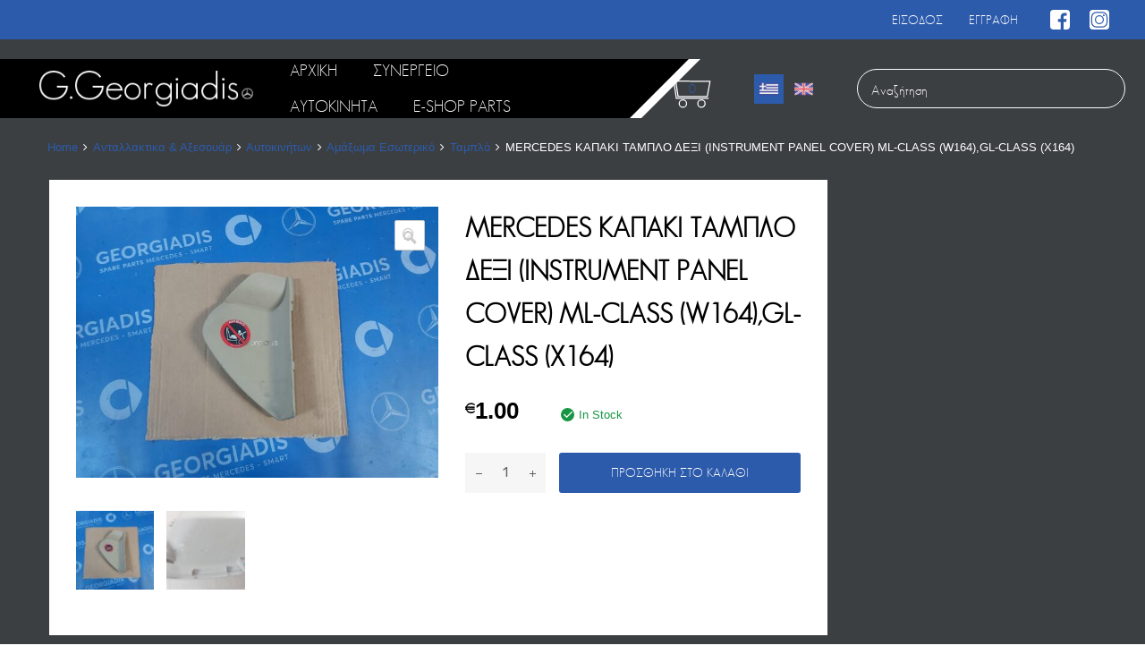

--- FILE ---
content_type: text/html; charset=UTF-8
request_url: https://georgiadisparts.com/product/mercedes-kapaki-tamplo-deksi-instrument-panel-cover-ml-class-w164gl-class-x164/
body_size: 19892
content:
<!DOCTYPE html>
<html lang="el">

	<head>
		<meta http-equiv="Content-Type" content="text/html; charset=utf-8">		
		<meta name="viewport" content="width=device-width, initial-scale=1">
		<link rel="profile" href="http://gmpg.org/xfn/11">
				<link rel="stylesheet" href="https://georgiadisparts.com/wp-content/themes/chromium/cb_style.css" type="text/css" media="all">
		
		<meta name='robots' content='index, follow, max-image-preview:large, max-snippet:-1, max-video-preview:-1' />
	<style>img:is([sizes="auto" i], [sizes^="auto," i]) { contain-intrinsic-size: 3000px 1500px }</style>
	<link rel="alternate" hreflang="el" href="https://georgiadisparts.com/product/mercedes-kapaki-tamplo-deksi-instrument-panel-cover-ml-class-w164gl-class-x164/" />
<link rel="alternate" hreflang="en" href="https://georgiadisparts.com/en/product/mercedes-kapaki-tamplo-deksi-instrument-panel-cover-ml-class-w164gl-class-x164/" />
<link rel="alternate" hreflang="x-default" href="https://georgiadisparts.com/product/mercedes-kapaki-tamplo-deksi-instrument-panel-cover-ml-class-w164gl-class-x164/" />

	<!-- This site is optimized with the Yoast SEO plugin v26.3 - https://yoast.com/wordpress/plugins/seo/ -->
	<title>MERCEDES ΚΑΠΑΚΙ ΤΑΜΠΛΟ ΔΕΞΙ (INSTRUMENT PANEL COVER) ML-CLASS (W164),GL-CLASS (X164) - Georgiadis Parts</title>
	<link rel="canonical" href="https://georgiadisparts.com/product/mercedes-kapaki-tamplo-deksi-instrument-panel-cover-ml-class-w164gl-class-x164/" />
	<meta property="og:locale" content="el_GR" />
	<meta property="og:type" content="article" />
	<meta property="og:title" content="MERCEDES ΚΑΠΑΚΙ ΤΑΜΠΛΟ ΔΕΞΙ (INSTRUMENT PANEL COVER) ML-CLASS (W164),GL-CLASS (X164) - Georgiadis Parts" />
	<meta property="og:description" content="MERCEDES ΚΑΠΑΚΙ ΤΑΜΠΛΟ ΔΕΞΙ (INSTRUMENT PANEL COVER) ML-CLASS (W164),GL-CLASS (X164)" />
	<meta property="og:url" content="https://georgiadisparts.com/product/mercedes-kapaki-tamplo-deksi-instrument-panel-cover-ml-class-w164gl-class-x164/" />
	<meta property="og:site_name" content="Georgiadis Parts" />
	<meta property="article:modified_time" content="2021-05-07T13:10:57+00:00" />
	<meta property="og:image" content="https://georgiadisparts.com/wp-content/uploads/2021/05/20210322_142516-scaled.jpg" />
	<meta property="og:image:width" content="2560" />
	<meta property="og:image:height" content="1920" />
	<meta property="og:image:type" content="image/jpeg" />
	<meta name="twitter:card" content="summary_large_image" />
	<script type="application/ld+json" class="yoast-schema-graph">{"@context":"https://schema.org","@graph":[{"@type":"WebPage","@id":"https://georgiadisparts.com/product/mercedes-kapaki-tamplo-deksi-instrument-panel-cover-ml-class-w164gl-class-x164/","url":"https://georgiadisparts.com/product/mercedes-kapaki-tamplo-deksi-instrument-panel-cover-ml-class-w164gl-class-x164/","name":"MERCEDES ΚΑΠΑΚΙ ΤΑΜΠΛΟ ΔΕΞΙ (INSTRUMENT PANEL COVER) ML-CLASS (W164),GL-CLASS (X164) - Georgiadis Parts","isPartOf":{"@id":"https://georgiadisparts.com/#website"},"primaryImageOfPage":{"@id":"https://georgiadisparts.com/product/mercedes-kapaki-tamplo-deksi-instrument-panel-cover-ml-class-w164gl-class-x164/#primaryimage"},"image":{"@id":"https://georgiadisparts.com/product/mercedes-kapaki-tamplo-deksi-instrument-panel-cover-ml-class-w164gl-class-x164/#primaryimage"},"thumbnailUrl":"https://georgiadisparts.com/wp-content/uploads/2021/05/20210322_142516-scaled.jpg","datePublished":"2021-05-06T12:58:57+00:00","dateModified":"2021-05-07T13:10:57+00:00","breadcrumb":{"@id":"https://georgiadisparts.com/product/mercedes-kapaki-tamplo-deksi-instrument-panel-cover-ml-class-w164gl-class-x164/#breadcrumb"},"inLanguage":"el","potentialAction":[{"@type":"ReadAction","target":["https://georgiadisparts.com/product/mercedes-kapaki-tamplo-deksi-instrument-panel-cover-ml-class-w164gl-class-x164/"]}]},{"@type":"ImageObject","inLanguage":"el","@id":"https://georgiadisparts.com/product/mercedes-kapaki-tamplo-deksi-instrument-panel-cover-ml-class-w164gl-class-x164/#primaryimage","url":"https://georgiadisparts.com/wp-content/uploads/2021/05/20210322_142516-scaled.jpg","contentUrl":"https://georgiadisparts.com/wp-content/uploads/2021/05/20210322_142516-scaled.jpg","width":2560,"height":1920},{"@type":"BreadcrumbList","@id":"https://georgiadisparts.com/product/mercedes-kapaki-tamplo-deksi-instrument-panel-cover-ml-class-w164gl-class-x164/#breadcrumb","itemListElement":[{"@type":"ListItem","position":1,"name":"Home","item":"https://georgiadisparts.com/"},{"@type":"ListItem","position":2,"name":"Κατάστημα","item":"https://georgiadisparts.com/shop/"},{"@type":"ListItem","position":3,"name":"MERCEDES ΚΑΠΑΚΙ ΤΑΜΠΛΟ ΔΕΞΙ (INSTRUMENT PANEL COVER) ML-CLASS (W164),GL-CLASS (X164)"}]},{"@type":"WebSite","@id":"https://georgiadisparts.com/#website","url":"https://georgiadisparts.com/","name":"Georgiadis Parts","description":"Mercedes Parts","publisher":{"@id":"https://georgiadisparts.com/#organization"},"potentialAction":[{"@type":"SearchAction","target":{"@type":"EntryPoint","urlTemplate":"https://georgiadisparts.com/?s={search_term_string}"},"query-input":{"@type":"PropertyValueSpecification","valueRequired":true,"valueName":"search_term_string"}}],"inLanguage":"el"},{"@type":"Organization","@id":"https://georgiadisparts.com/#organization","name":"Georgiadis Mercedes Parts","url":"https://georgiadisparts.com/","logo":{"@type":"ImageObject","inLanguage":"el","@id":"https://georgiadisparts.com/#/schema/logo/image/","url":"https://georgiadisparts.com/wp-content/uploads/2019/10/logo_rentacar.png","contentUrl":"https://georgiadisparts.com/wp-content/uploads/2019/10/logo_rentacar.png","width":240,"height":67,"caption":"Georgiadis Mercedes Parts"},"image":{"@id":"https://georgiadisparts.com/#/schema/logo/image/"}}]}</script>
	<!-- / Yoast SEO plugin. -->


<link rel='dns-prefetch' href='//fonts.googleapis.com' />
<link href='https://fonts.gstatic.com' crossorigin rel='preconnect' />
<link rel="alternate" type="application/rss+xml" title="Ροή RSS &raquo; Georgiadis Parts" href="https://georgiadisparts.com/feed/" />
<link rel="alternate" type="application/rss+xml" title="Ροή Σχολίων &raquo; Georgiadis Parts" href="https://georgiadisparts.com/comments/feed/" />
<script type="text/javascript">
/* <![CDATA[ */
window._wpemojiSettings = {"baseUrl":"https:\/\/s.w.org\/images\/core\/emoji\/16.0.1\/72x72\/","ext":".png","svgUrl":"https:\/\/s.w.org\/images\/core\/emoji\/16.0.1\/svg\/","svgExt":".svg","source":{"concatemoji":"https:\/\/georgiadisparts.com\/wp-includes\/js\/wp-emoji-release.min.js?ver=6.8.3"}};
/*! This file is auto-generated */
!function(s,n){var o,i,e;function c(e){try{var t={supportTests:e,timestamp:(new Date).valueOf()};sessionStorage.setItem(o,JSON.stringify(t))}catch(e){}}function p(e,t,n){e.clearRect(0,0,e.canvas.width,e.canvas.height),e.fillText(t,0,0);var t=new Uint32Array(e.getImageData(0,0,e.canvas.width,e.canvas.height).data),a=(e.clearRect(0,0,e.canvas.width,e.canvas.height),e.fillText(n,0,0),new Uint32Array(e.getImageData(0,0,e.canvas.width,e.canvas.height).data));return t.every(function(e,t){return e===a[t]})}function u(e,t){e.clearRect(0,0,e.canvas.width,e.canvas.height),e.fillText(t,0,0);for(var n=e.getImageData(16,16,1,1),a=0;a<n.data.length;a++)if(0!==n.data[a])return!1;return!0}function f(e,t,n,a){switch(t){case"flag":return n(e,"\ud83c\udff3\ufe0f\u200d\u26a7\ufe0f","\ud83c\udff3\ufe0f\u200b\u26a7\ufe0f")?!1:!n(e,"\ud83c\udde8\ud83c\uddf6","\ud83c\udde8\u200b\ud83c\uddf6")&&!n(e,"\ud83c\udff4\udb40\udc67\udb40\udc62\udb40\udc65\udb40\udc6e\udb40\udc67\udb40\udc7f","\ud83c\udff4\u200b\udb40\udc67\u200b\udb40\udc62\u200b\udb40\udc65\u200b\udb40\udc6e\u200b\udb40\udc67\u200b\udb40\udc7f");case"emoji":return!a(e,"\ud83e\udedf")}return!1}function g(e,t,n,a){var r="undefined"!=typeof WorkerGlobalScope&&self instanceof WorkerGlobalScope?new OffscreenCanvas(300,150):s.createElement("canvas"),o=r.getContext("2d",{willReadFrequently:!0}),i=(o.textBaseline="top",o.font="600 32px Arial",{});return e.forEach(function(e){i[e]=t(o,e,n,a)}),i}function t(e){var t=s.createElement("script");t.src=e,t.defer=!0,s.head.appendChild(t)}"undefined"!=typeof Promise&&(o="wpEmojiSettingsSupports",i=["flag","emoji"],n.supports={everything:!0,everythingExceptFlag:!0},e=new Promise(function(e){s.addEventListener("DOMContentLoaded",e,{once:!0})}),new Promise(function(t){var n=function(){try{var e=JSON.parse(sessionStorage.getItem(o));if("object"==typeof e&&"number"==typeof e.timestamp&&(new Date).valueOf()<e.timestamp+604800&&"object"==typeof e.supportTests)return e.supportTests}catch(e){}return null}();if(!n){if("undefined"!=typeof Worker&&"undefined"!=typeof OffscreenCanvas&&"undefined"!=typeof URL&&URL.createObjectURL&&"undefined"!=typeof Blob)try{var e="postMessage("+g.toString()+"("+[JSON.stringify(i),f.toString(),p.toString(),u.toString()].join(",")+"));",a=new Blob([e],{type:"text/javascript"}),r=new Worker(URL.createObjectURL(a),{name:"wpTestEmojiSupports"});return void(r.onmessage=function(e){c(n=e.data),r.terminate(),t(n)})}catch(e){}c(n=g(i,f,p,u))}t(n)}).then(function(e){for(var t in e)n.supports[t]=e[t],n.supports.everything=n.supports.everything&&n.supports[t],"flag"!==t&&(n.supports.everythingExceptFlag=n.supports.everythingExceptFlag&&n.supports[t]);n.supports.everythingExceptFlag=n.supports.everythingExceptFlag&&!n.supports.flag,n.DOMReady=!1,n.readyCallback=function(){n.DOMReady=!0}}).then(function(){return e}).then(function(){var e;n.supports.everything||(n.readyCallback(),(e=n.source||{}).concatemoji?t(e.concatemoji):e.wpemoji&&e.twemoji&&(t(e.twemoji),t(e.wpemoji)))}))}((window,document),window._wpemojiSettings);
/* ]]> */
</script>
<style id='wp-emoji-styles-inline-css' type='text/css'>

	img.wp-smiley, img.emoji {
		display: inline !important;
		border: none !important;
		box-shadow: none !important;
		height: 1em !important;
		width: 1em !important;
		margin: 0 0.07em !important;
		vertical-align: -0.1em !important;
		background: none !important;
		padding: 0 !important;
	}
</style>
<link rel='stylesheet' id='wp-block-library-css' href='https://georgiadisparts.com/wp-includes/css/dist/block-library/style.min.css?ver=6.8.3' type='text/css' media='all' />
<style id='classic-theme-styles-inline-css' type='text/css'>
/*! This file is auto-generated */
.wp-block-button__link{color:#fff;background-color:#32373c;border-radius:9999px;box-shadow:none;text-decoration:none;padding:calc(.667em + 2px) calc(1.333em + 2px);font-size:1.125em}.wp-block-file__button{background:#32373c;color:#fff;text-decoration:none}
</style>
<style id='global-styles-inline-css' type='text/css'>
:root{--wp--preset--aspect-ratio--square: 1;--wp--preset--aspect-ratio--4-3: 4/3;--wp--preset--aspect-ratio--3-4: 3/4;--wp--preset--aspect-ratio--3-2: 3/2;--wp--preset--aspect-ratio--2-3: 2/3;--wp--preset--aspect-ratio--16-9: 16/9;--wp--preset--aspect-ratio--9-16: 9/16;--wp--preset--color--black: #000000;--wp--preset--color--cyan-bluish-gray: #abb8c3;--wp--preset--color--white: #ffffff;--wp--preset--color--pale-pink: #f78da7;--wp--preset--color--vivid-red: #cf2e2e;--wp--preset--color--luminous-vivid-orange: #ff6900;--wp--preset--color--luminous-vivid-amber: #fcb900;--wp--preset--color--light-green-cyan: #7bdcb5;--wp--preset--color--vivid-green-cyan: #00d084;--wp--preset--color--pale-cyan-blue: #8ed1fc;--wp--preset--color--vivid-cyan-blue: #0693e3;--wp--preset--color--vivid-purple: #9b51e0;--wp--preset--gradient--vivid-cyan-blue-to-vivid-purple: linear-gradient(135deg,rgba(6,147,227,1) 0%,rgb(155,81,224) 100%);--wp--preset--gradient--light-green-cyan-to-vivid-green-cyan: linear-gradient(135deg,rgb(122,220,180) 0%,rgb(0,208,130) 100%);--wp--preset--gradient--luminous-vivid-amber-to-luminous-vivid-orange: linear-gradient(135deg,rgba(252,185,0,1) 0%,rgba(255,105,0,1) 100%);--wp--preset--gradient--luminous-vivid-orange-to-vivid-red: linear-gradient(135deg,rgba(255,105,0,1) 0%,rgb(207,46,46) 100%);--wp--preset--gradient--very-light-gray-to-cyan-bluish-gray: linear-gradient(135deg,rgb(238,238,238) 0%,rgb(169,184,195) 100%);--wp--preset--gradient--cool-to-warm-spectrum: linear-gradient(135deg,rgb(74,234,220) 0%,rgb(151,120,209) 20%,rgb(207,42,186) 40%,rgb(238,44,130) 60%,rgb(251,105,98) 80%,rgb(254,248,76) 100%);--wp--preset--gradient--blush-light-purple: linear-gradient(135deg,rgb(255,206,236) 0%,rgb(152,150,240) 100%);--wp--preset--gradient--blush-bordeaux: linear-gradient(135deg,rgb(254,205,165) 0%,rgb(254,45,45) 50%,rgb(107,0,62) 100%);--wp--preset--gradient--luminous-dusk: linear-gradient(135deg,rgb(255,203,112) 0%,rgb(199,81,192) 50%,rgb(65,88,208) 100%);--wp--preset--gradient--pale-ocean: linear-gradient(135deg,rgb(255,245,203) 0%,rgb(182,227,212) 50%,rgb(51,167,181) 100%);--wp--preset--gradient--electric-grass: linear-gradient(135deg,rgb(202,248,128) 0%,rgb(113,206,126) 100%);--wp--preset--gradient--midnight: linear-gradient(135deg,rgb(2,3,129) 0%,rgb(40,116,252) 100%);--wp--preset--font-size--small: 13px;--wp--preset--font-size--medium: 20px;--wp--preset--font-size--large: 36px;--wp--preset--font-size--x-large: 42px;--wp--preset--spacing--20: 0.44rem;--wp--preset--spacing--30: 0.67rem;--wp--preset--spacing--40: 1rem;--wp--preset--spacing--50: 1.5rem;--wp--preset--spacing--60: 2.25rem;--wp--preset--spacing--70: 3.38rem;--wp--preset--spacing--80: 5.06rem;--wp--preset--shadow--natural: 6px 6px 9px rgba(0, 0, 0, 0.2);--wp--preset--shadow--deep: 12px 12px 50px rgba(0, 0, 0, 0.4);--wp--preset--shadow--sharp: 6px 6px 0px rgba(0, 0, 0, 0.2);--wp--preset--shadow--outlined: 6px 6px 0px -3px rgba(255, 255, 255, 1), 6px 6px rgba(0, 0, 0, 1);--wp--preset--shadow--crisp: 6px 6px 0px rgba(0, 0, 0, 1);}:where(.is-layout-flex){gap: 0.5em;}:where(.is-layout-grid){gap: 0.5em;}body .is-layout-flex{display: flex;}.is-layout-flex{flex-wrap: wrap;align-items: center;}.is-layout-flex > :is(*, div){margin: 0;}body .is-layout-grid{display: grid;}.is-layout-grid > :is(*, div){margin: 0;}:where(.wp-block-columns.is-layout-flex){gap: 2em;}:where(.wp-block-columns.is-layout-grid){gap: 2em;}:where(.wp-block-post-template.is-layout-flex){gap: 1.25em;}:where(.wp-block-post-template.is-layout-grid){gap: 1.25em;}.has-black-color{color: var(--wp--preset--color--black) !important;}.has-cyan-bluish-gray-color{color: var(--wp--preset--color--cyan-bluish-gray) !important;}.has-white-color{color: var(--wp--preset--color--white) !important;}.has-pale-pink-color{color: var(--wp--preset--color--pale-pink) !important;}.has-vivid-red-color{color: var(--wp--preset--color--vivid-red) !important;}.has-luminous-vivid-orange-color{color: var(--wp--preset--color--luminous-vivid-orange) !important;}.has-luminous-vivid-amber-color{color: var(--wp--preset--color--luminous-vivid-amber) !important;}.has-light-green-cyan-color{color: var(--wp--preset--color--light-green-cyan) !important;}.has-vivid-green-cyan-color{color: var(--wp--preset--color--vivid-green-cyan) !important;}.has-pale-cyan-blue-color{color: var(--wp--preset--color--pale-cyan-blue) !important;}.has-vivid-cyan-blue-color{color: var(--wp--preset--color--vivid-cyan-blue) !important;}.has-vivid-purple-color{color: var(--wp--preset--color--vivid-purple) !important;}.has-black-background-color{background-color: var(--wp--preset--color--black) !important;}.has-cyan-bluish-gray-background-color{background-color: var(--wp--preset--color--cyan-bluish-gray) !important;}.has-white-background-color{background-color: var(--wp--preset--color--white) !important;}.has-pale-pink-background-color{background-color: var(--wp--preset--color--pale-pink) !important;}.has-vivid-red-background-color{background-color: var(--wp--preset--color--vivid-red) !important;}.has-luminous-vivid-orange-background-color{background-color: var(--wp--preset--color--luminous-vivid-orange) !important;}.has-luminous-vivid-amber-background-color{background-color: var(--wp--preset--color--luminous-vivid-amber) !important;}.has-light-green-cyan-background-color{background-color: var(--wp--preset--color--light-green-cyan) !important;}.has-vivid-green-cyan-background-color{background-color: var(--wp--preset--color--vivid-green-cyan) !important;}.has-pale-cyan-blue-background-color{background-color: var(--wp--preset--color--pale-cyan-blue) !important;}.has-vivid-cyan-blue-background-color{background-color: var(--wp--preset--color--vivid-cyan-blue) !important;}.has-vivid-purple-background-color{background-color: var(--wp--preset--color--vivid-purple) !important;}.has-black-border-color{border-color: var(--wp--preset--color--black) !important;}.has-cyan-bluish-gray-border-color{border-color: var(--wp--preset--color--cyan-bluish-gray) !important;}.has-white-border-color{border-color: var(--wp--preset--color--white) !important;}.has-pale-pink-border-color{border-color: var(--wp--preset--color--pale-pink) !important;}.has-vivid-red-border-color{border-color: var(--wp--preset--color--vivid-red) !important;}.has-luminous-vivid-orange-border-color{border-color: var(--wp--preset--color--luminous-vivid-orange) !important;}.has-luminous-vivid-amber-border-color{border-color: var(--wp--preset--color--luminous-vivid-amber) !important;}.has-light-green-cyan-border-color{border-color: var(--wp--preset--color--light-green-cyan) !important;}.has-vivid-green-cyan-border-color{border-color: var(--wp--preset--color--vivid-green-cyan) !important;}.has-pale-cyan-blue-border-color{border-color: var(--wp--preset--color--pale-cyan-blue) !important;}.has-vivid-cyan-blue-border-color{border-color: var(--wp--preset--color--vivid-cyan-blue) !important;}.has-vivid-purple-border-color{border-color: var(--wp--preset--color--vivid-purple) !important;}.has-vivid-cyan-blue-to-vivid-purple-gradient-background{background: var(--wp--preset--gradient--vivid-cyan-blue-to-vivid-purple) !important;}.has-light-green-cyan-to-vivid-green-cyan-gradient-background{background: var(--wp--preset--gradient--light-green-cyan-to-vivid-green-cyan) !important;}.has-luminous-vivid-amber-to-luminous-vivid-orange-gradient-background{background: var(--wp--preset--gradient--luminous-vivid-amber-to-luminous-vivid-orange) !important;}.has-luminous-vivid-orange-to-vivid-red-gradient-background{background: var(--wp--preset--gradient--luminous-vivid-orange-to-vivid-red) !important;}.has-very-light-gray-to-cyan-bluish-gray-gradient-background{background: var(--wp--preset--gradient--very-light-gray-to-cyan-bluish-gray) !important;}.has-cool-to-warm-spectrum-gradient-background{background: var(--wp--preset--gradient--cool-to-warm-spectrum) !important;}.has-blush-light-purple-gradient-background{background: var(--wp--preset--gradient--blush-light-purple) !important;}.has-blush-bordeaux-gradient-background{background: var(--wp--preset--gradient--blush-bordeaux) !important;}.has-luminous-dusk-gradient-background{background: var(--wp--preset--gradient--luminous-dusk) !important;}.has-pale-ocean-gradient-background{background: var(--wp--preset--gradient--pale-ocean) !important;}.has-electric-grass-gradient-background{background: var(--wp--preset--gradient--electric-grass) !important;}.has-midnight-gradient-background{background: var(--wp--preset--gradient--midnight) !important;}.has-small-font-size{font-size: var(--wp--preset--font-size--small) !important;}.has-medium-font-size{font-size: var(--wp--preset--font-size--medium) !important;}.has-large-font-size{font-size: var(--wp--preset--font-size--large) !important;}.has-x-large-font-size{font-size: var(--wp--preset--font-size--x-large) !important;}
:where(.wp-block-post-template.is-layout-flex){gap: 1.25em;}:where(.wp-block-post-template.is-layout-grid){gap: 1.25em;}
:where(.wp-block-columns.is-layout-flex){gap: 2em;}:where(.wp-block-columns.is-layout-grid){gap: 2em;}
:root :where(.wp-block-pullquote){font-size: 1.5em;line-height: 1.6;}
</style>
<link rel='stylesheet' id='contact-form-7-css' href='https://georgiadisparts.com/wp-content/plugins/contact-form-7/includes/css/styles.css?ver=6.1.3' type='text/css' media='all' />
<link rel='stylesheet' id='photoswipe-css' href='https://georgiadisparts.com/wp-content/plugins/woocommerce/assets/css/photoswipe/photoswipe.min.css?ver=10.3.4' type='text/css' media='all' />
<link rel='stylesheet' id='photoswipe-default-skin-css' href='https://georgiadisparts.com/wp-content/plugins/woocommerce/assets/css/photoswipe/default-skin/default-skin.min.css?ver=10.3.4' type='text/css' media='all' />
<link rel='stylesheet' id='woocommerce-smallscreen-css' href='https://georgiadisparts.com/wp-content/plugins/woocommerce/assets/css/woocommerce-smallscreen.css?ver=10.3.4' type='text/css' media='only screen and (max-width: 768px)' />
<style id='woocommerce-inline-inline-css' type='text/css'>
.woocommerce form .form-row .required { visibility: visible; }
</style>
<link rel='stylesheet' id='wpml-legacy-horizontal-list-0-css' href='https://georgiadisparts.com/wp-content/plugins/sitepress-multilingual-cms/templates/language-switchers/legacy-list-horizontal/style.min.css?ver=1' type='text/css' media='all' />
<link rel='stylesheet' id='megamenu-css' href='https://georgiadisparts.com/wp-content/uploads/maxmegamenu/style_el.css?ver=10ed38' type='text/css' media='all' />
<link rel='stylesheet' id='dashicons-css' href='https://georgiadisparts.com/wp-includes/css/dashicons.min.css?ver=6.8.3' type='text/css' media='all' />
<link rel='stylesheet' id='brands-styles-css' href='https://georgiadisparts.com/wp-content/plugins/woocommerce/assets/css/brands.css?ver=10.3.4' type='text/css' media='all' />
<link rel='stylesheet' id='chromium-style-css' href='https://georgiadisparts.com/wp-content/themes/chromium/style.css?ver=6.8.3' type='text/css' media='all' />
<style id='chromium-style-inline-css' type='text/css'>
@media screen and (min-width: 1024px){
						.product-images-wrapper .flex-control-thumbs {
							width: 85px !important;
						}
					}
</style>
<link rel='stylesheet' id='chromium-fonts-css' href='https://georgiadisparts.com/wp-content/themes/chromium/assets/css/fonts.css?ver=6.8.3' type='text/css' media='all' />
<link rel='stylesheet' id='fontawesome-css' href='https://georgiadisparts.com/wp-content/themes/chromium/assets/css/font-awesome.min.css?ver=6.8.3' type='text/css' media='all' />
<link rel='stylesheet' id='chromium-woo-styles-css' href='https://georgiadisparts.com/wp-content/themes/chromium/assets/css/woo-styles.css?ver=6.8.3' type='text/css' media='all' />
<link rel='stylesheet' id='chromium-google-fonts-css' href='https://fonts.googleapis.com/css?family=Rubik%3A100%2C100italic%2C300%2C300italic%2C400%2C400italic%2C500%2C500italic%2C700%2C700italic%2C900%2C900italic&#038;subset=latin%2Clatin-ext' type='text/css' media='all' />
<link rel='stylesheet' id='chromium_no-kirki-css' href='https://georgiadisparts.com/wp-content/themes/chromium/style.css' type='text/css' media='all' />
<style id='chromium_no-kirki-inline-css' type='text/css'>
.site-header h1.site-title{font-family:Rubik;color:#000000;}.blog.blog-grid-posts .site-content{align-items:start;}#chromium-gallery{grid-column-gap:15px;grid-row-gap:15px;}.filters-wrapper li{color:#81858c;background-color:#fff;}.filters-wrapper li:active,.filters-wrapper li:focus,.filters-wrapper li:hover{color:#212121;background-color:#fdb819;}.site-header{background-color:#fdb819;background-repeat:repeat-all;background-position:center center;background-size:cover;background-attachment:scroll;font-family:Rubik;}.header-top{background-color:#212121;}.header-top,.tz-login-heading.inline .my-account:after{color:#8b8b8b;}.primary-nav{background-color:#ffffff;}.site-footer{background-color:#212121;background-repeat:repeat-all;background-position:center center;background-size:cover;background-attachment:scroll;color:#9a9a9a;}body{font-family:Rubik;}.tz-product-tabs .nav-tabs > li > a:active,.tz-product-tabs .nav-tabs > li > a:focus,.tz-product-tabs .nav-tabs > li > a:hover,.tz-product-tabs .nav-tabs > li.active > a,.tz-sales-carousel .sale-title-wrapper span,body,ul#shipping_method .amount{color:#626262;}#ship-to-different-address,.author-info .author-bio,.blog article.type-post,.comments-area .comment,.comments-area .pingback,.elementor-widget .product_list_widget .price del,.form-row label,.quantity input[type=number],.shop_table.cart td.product-price,.site-breadcrumbs,.tz-categories-grid li:not(.show-all) a,.tz-from-blog .entry-excerpt,.tz-hoverable-tabs p a,.tz-login-form-wrapper p::after,.tz-product-tabs .nav-tabs > li > a,.tz-sales-carousel .countdown-section::before,.tz-sales-carousel .price-wrapper del,.tz-sales-carousel .sale-description,.widget .product_list_widget .price del,.widget_calendar,.widget_tz_shopping_cart .widget_shopping_cart_content .total strong,.widget_tz_shopping_cart ul.cart_list li a.remove,.woocommerce-Reviews .description,.woocommerce-checkout-review-order-table tbody tr,td.product-remove a,ul#shipping_method li input + label{color:#626262;}td.product-remove a{border-color:#626262;}.quantity .quantity-button:after,.quantity .quantity-button:before{background-color:#626262;}.blog-grid-posts  article.type-post .post-date-wrapper span.border,.elementor-widget .product_list_widget .save-percent,.product .onsale,.product .onsale:before,.product .save-percent,.product.badges-style-3 .onsale,.site-header .compare-count-wrapper,.site-header .wishlist-count-wrapper,.site-sidebar.style-1 .widget .widget-title:after,.tz-from-blog .item-content ul.post-categories a,.tz-like-wrapper .wrapper a:hover,.tz-product-tabs .nav-tabs > li > a::before,.tz-sales-carousel .countdown-section,.ui-slider-horizontal .ui-slider-range,.widget .product_list_widget .save-percent,.widget_tz_categories.alt-style .widget-title,.widget_tz_shopping_cart .heading .cart-count-wrapper,.widget_tz_socials ul.inline-mode li i:hover,article.type-post .custom-post-label,ul.tabs.wc-tabs > li > a::before{background-color:#3baeed;}.button.tm-woocompare-button-single:before,.button.tm-woowishlist-button-single:before,.cart_totals tr.order-total td,.chromium-product-style-3 li.product:hover .button.add_to_cart_button::before,.chromium-product-style-3 li.product:hover .button.ajax_add_to_cart::before,.chromium-product-style-4 li.product:hover .button.add_to_cart_button::before,.chromium-product-style-4 li.product:hover .button.ajax_add_to_cart::before,.comment-form-rating p.stars a,.date-cat-wrapper span,.entry-summary .button.tm-woocompare-page-button:active,.entry-summary .button.tm-woocompare-page-button:focus,.entry-summary .button.tm-woocompare-page-button:hover,.entry-summary .button.tm-woowishlist-page-button:active,.entry-summary .button.tm-woowishlist-page-button:focus,.entry-summary .button.tm-woowishlist-page-button:hover,.post-date-wrapper span:not(.border),.price ins .woocommerce-Price-amount,.tz-sales-carousel .amount,.tz-sales-carousel .countdown-wrapper.style-2 .countdown-amount,.tz-sales-carousel .sale-title-wrapper,.wc-layered-nav-rating .star-rating span::before,.widget_layered_nav_filters ul li a:before,.widget_tz_hot_offers .countdown-amount,.woocommerce-checkout-review-order-table .order-total td,article.format-quote .quote-wrapper i::before,blockquote:before,td.product-remove a:active,td.product-remove a:focus,td.product-remove a:hover{color:#3baeed;}.product .onsale:before,.tz-product-tabs .tab-nav-wrapper .nav-tabs>li>a::after,.widget_tz_categories.alt-style,td.product-remove a:active,td.product-remove a:focus,td.product-remove a:hover{border-color:#3baeed;}.chromium-product-style-2 li.product .buttons-wrapper .button,.entry-summary .button.tm-woocompare-page-button,.entry-summary .button.tm-woowishlist-page-button,.product .star-rating span:before,.product-shares-wrapper .tz-social-links .wrapper a:hover,.product-shares-wrapper .tz-social-links .wrapper a:hover i::before,.product_list_widget .star-rating span::before,.related-posts .date,.tab-content-grid a:active,.tab-content-grid a:focus,.tab-content-grid a:hover,.tab-content-grid ul li:first-child a:active,.tab-content-grid ul li:first-child a:focus,.tab-content-grid ul li:first-child a:hover,.tz-from-blog .time-wrapper,article.type-post .entry-date,ul.posts-list .post-date{color:#232659;}.search .search-excerpt,.widget_layered_nav li.chosen a:before{background-color:#232659;}.widget_layered_nav li.chosen a:before{border-color:#232659;}.button.tm-woocompare-button-single,.button.tm-woowishlist-button-single,.nav-links span i:before,.show-all a:active,.show-all a:focus,.show-all a:hover,.show-all a:hover i:before,.site-sidebar .widget_calendar a,.widget.widget_tz_categories.alt-style a,a{color:#212121;}
															article.type-post .grid-wrapper .post-tags a:active,
															article.type-post .grid-wrapper .post-tags a:focus,
															article.type-post .grid-wrapper .post-tags a:hover,.blog-style-2 article.type-post .post-cats a:active,.blog-style-2 article.type-post .post-cats a:focus,.blog-style-2 article.type-post .post-cats a:hover,.button.tm-woocompare-button-single:active,.button.tm-woocompare-button-single:focus,.button.tm-woocompare-button-single:hover,.button.tm-woowishlist-button-single:active,.button.tm-woowishlist-button-single:focus,.button.tm-woowishlist-button-single:hover,.comment-author a:active,.comment-author a:focus,.comment-author a:hover,.entry-title a:active,.entry-title a:focus,.entry-title a:hover,.nav-links span:hover i:before,.related-posts .related-categorie:active,.related-posts .related-categorie:focus,.related-posts .related-categorie:hover,.related-posts h3 a:active,.related-posts h3 a:focus,.related-posts h3 a:hover,.show-all a,.show-all a i:before,.site-sidebar .widget_calendar a:active,.site-sidebar .widget_calendar a:focus,.site-sidebar .widget_calendar a:hover,.tz-categories-grid li:not(.show-all) a:active,.tz-categories-grid li:not(.show-all) a:focus,.tz-categories-grid li:not(.show-all) a:hover,.tz-hoverable-tabs p a:active,.tz-hoverable-tabs p a:focus,.tz-hoverable-tabs p a:hover,.widget.widget_tz_categories.alt-style a:active,.widget.widget_tz_categories.alt-style a:focus,.widget.widget_tz_categories.alt-style a:hover,a:active,a:focus,a:hover{color:#3baeed;}.site-sidebar a,.woocommerce-MyAccount-navigation a{color:#626262;}.site-sidebar .comment-author-link a:active,.site-sidebar .comment-author-link a:focus,.site-sidebar .comment-author-link a:hover,.site-sidebar a:active,.site-sidebar a:focus,.site-sidebar a:hover,.woocommerce-MyAccount-navigation a:active,.woocommerce-MyAccount-navigation a:focus,.woocommerce-MyAccount-navigation a:hover{color:#3baeed;}.header-top a{color:#81858c;}.header-top .tz-login-heading.inline a.login-button:active,.header-top .tz-login-heading.inline a.login-button:focus,.header-top .tz-login-heading.inline a.login-button:hover,.header-top a:active,.header-top a:focus,.header-top a:hover,.tz-login-heading.inline a.my-account:active,.tz-login-heading.inline a.my-account:focus,.tz-login-heading.inline a.my-account:hover{color:#3baeed;}.site-footer a{color:#9a9a9a;}.site-footer a:active,.site-footer a:focus,.site-footer a:hover{color:#3baeed;}.site-header .widget-heading,.site-header h1,.site-header h2,.site-header h3,.site-header h4,.site-header h5,.site-header h6{color:#626262;}.product .price,.product-shares-wrapper .tz-social-links .heading,.single-label span,.site-content h1,.site-content h2,.site-content h3,.site-content h4,.site-content h5,.site-content h6,.site-sidebar .comment-author-link,.site-sidebar .comment-author-link a,blockquote,div.product .price{color:#000000;}.site-sidebar h1,.site-sidebar h1 a,.site-sidebar h2,.site-sidebar h2 a,.site-sidebar h3,.site-sidebar h3 a,.site-sidebar h4,.site-sidebar h4 a,.site-sidebar h5,.site-sidebar h5 a,.site-sidebar h6,.site-sidebar h6 a{color:#000000;}.site-footer h1,.site-footer h2,.site-footer h3,.site-footer h4,.site-footer h5,.site-footer h6{color:#ffffff;}#comments,#reviews ol.commentlist,.ajax-auth .botom-links,.author-info h3,.blog.blog-grid-posts .meta-counters,.cart_totals h2,.comment .child-comments,.cross-sells h2,.elementor-widget h5,.post-date-wrapper .border,.post-navigation .nav-links,.primary-nav,.product-classic-style div.product .product-shares-wrapper,.site-header .tm-woocompare-widget-products,.site-header .tm-woowishlist-widget-products,.site-sidebar.style-1 .widget .screen-reader-text + .select-wrapper,.site-sidebar.style-1 .widget .widget-title + *,.tz-categories-grid.with-slider .title-wrapper,.tz-from-blog.style-2 .title-wrapper,.tz-hoverable-tabs ul.nav li,.tz-login-form-wrapper,.tz-login-form-wrapper .heading,.tz-product-tabs .tab-nav-wrapper,.widget .widget-title,.widget.widget_tz_categories.alt-style ul li,.widget_layered_nav ul li a:before,.widget_layered_nav_filters ul li a:before,.widget_price_filter .from,.widget_price_filter .to,.widget_tz_shopping_cart .mini-cart-heading,.widget_tz_shopping_cart .widget_shopping_cart_content,.widget_tz_shopping_cart .widget_shopping_cart_content .total,.widget_tz_shopping_cart ul.cart_list li a.remove,.woocommerce-MyAccount-navigation,.woocommerce-MyAccount-navigation ul li,.woocommerce-checkout h2,.woocommerce-checkout-review-order-table .img,article.type-post .post-cats,article.type-post .post-tags,figure.gallery-item:hover img,form.ajax-auth,table,table td,table th,table.order_details,table.order_details td,table.order_details th,ul.tabs.wc-tabs > li > a{border-color:#ebebeb;}.owl-carousel .owl-nav div + div::before,.tab-pane .slider-navi span + span::before,.title-wrapper .slider-navi span + span::before,.widget_tz_login_register + .widget:before,article.type-post .post-date-wrapper::after,article.type-post .post-date-wrapper::before,hr{background-color:#ebebeb;}.product .star-rating:before,.product_list_widget .star-rating::before,.tz-hoverable-tabs i.icon:before,.tz-testimonials .star-rating:before,.wc-layered-nav-rating .star-rating::before{color:#ebebeb;}.chromium-product-style-2 li.product .button::before,.chromium-product-style-3 li.product .button::before,.chromium-product-style-4 li.product .button::before,.meta-counters,.product .reviews-wrapper,.product-images-wrapper .woocommerce-product-gallery__trigger,.product-shares-wrapper .tz-social-links .wrapper a,.product-shares-wrapper .tz-social-links .wrapper a i::before,.quote-wrapper i::before,.related-posts .related-categorie,.tz-from-blog .post-views,.tz-from-blog.style-2 .item-content a.post-cat-link,.widget_archive .count,.widget_categories .count,.widget_search .search-form::before,.widget_tz_categories .count,article.type-post .time-wrapper i{color:#cacaca;}.product-images-wrapper .woocommerce-product-gallery__trigger{border-color:#cacaca;}.button,button,input,textarea{font-family:Rubik;}.button,.select2-container--default .select2-selection--single,.select2-dropdown,button,input,textarea{top:2px;right:2px;bottom:2px;left:2px;}input[type="color"],input[type="date"],input[type="datetime"],input[type="datetime-local"],input[type="email"],input[type="month"],input[type="number"],input[type="password"],input[type="range"],input[type="search"],input[type="tel"],input[type="text"],input[type="time"],input[type="url"],input[type="week"],textarea{color:#9eadb6;background-color:#ffffff;}.product-pager::before,.select-wrapper::before,.select2-container--default .select2-search--dropdown .select2-search__field,.select2-container--default .select2-selection--single,.select2-dropdown,.woocommerce-ordering::before,input[type="color"],input[type="date"],input[type="datetime"],input[type="datetime-local"],input[type="email"],input[type="month"],input[type="number"],input[type="password"],input[type="range"],input[type="search"],input[type="tel"],input[type="text"],input[type="time"],input[type="url"],input[type="week"],select,textarea{border-color:#dbdbdb;}.select2-container--default .select2-selection--single .select2-selection__arrow:before{background-color:#dbdbdb;}.button,.logo-group-nav .menu a,.primary-nav .menu a,button,html input[type="button"],input[type="reset"],input[type="submit"]{color:#212121;background-color:#3baeed;}.button:active,.button:focus,.button:hover,.logo-group-nav .current-menu-item a,.logo-group-nav .menu a:active,.logo-group-nav .menu a:focus,.logo-group-nav .menu a:hover,.primary-nav .current-menu-item a,.primary-nav .menu a:active,.primary-nav .menu a:focus,.primary-nav .menu a:hover,button:active,button:focus,button:hover,html input[type="button"]:active,html input[type="button"]:focus,html input[type="button"]:hover,input[type="reset"]:active,input[type="reset"]:focus,input[type="reset"]:hover,input[type="submit"]:active,input[type="submit"]:focus,input[type="submit"]:hover{color:#fff;background-color:#232659;}.primary-alt-btn .button,.primary-alt-btn button,.primary-alt-btn input[type="reset"],.primary-alt-btn input[type="submit"],.primary-alt-btn.button,.widget_mailchimpsf_widget .mc_signup_submit,html .primary-alt-btn input[type="button"]{color:#ffffff;background-color:#3baeed;}.primary-alt-btn .button:active,.primary-alt-btn .button:focus,.primary-alt-btn .button:hover,.primary-alt-btn button:active,.primary-alt-btn button:focus,.primary-alt-btn button:hover,.primary-alt-btn input[type="reset"]:active,.primary-alt-btn input[type="reset"]:focus,.primary-alt-btn input[type="reset"]:hover,.primary-alt-btn input[type="submit"]:active,.primary-alt-btn input[type="submit"]:focus,.primary-alt-btn input[type="submit"]:hover,.primary-alt-btn.button:active,.primary-alt-btn.button:focus,.primary-alt-btn.button:hover,.primary-alt-btn:hover .tz-banner .button,.widget_mailchimpsf_widget .mc_signup_submit:active,.widget_mailchimpsf_widget .mc_signup_submit:focus,.widget_mailchimpsf_widget .mc_signup_submit:hover,html .primary-alt-btn input[type="button"]:active,html .primary-alt-btn input[type="button"]:focus,html .primary-alt-btn input[type="button"]:hover{color:#ffffff;background-color:#232659;}.button.alt,.button.empty-cart,.checkout-button.button,.checkout.button,.link-to-post.button,.single article.type-post .post-tags a,li.product .buttons-wrapper .button,li.product .excerpt-wrapper .button{color:#ffffff;background-color:#3baeed;}.button.alt:active,.button.alt:focus,.button.alt:hover,.button.empty-cart:active,.button.empty-cart:focus,.button.empty-cart:hover,.checkout-button.button:active,.checkout-button.button:focus,.checkout-button.button:hover,.checkout.button:active,.checkout.button:focus,.checkout.button:hover,.link-to-post.button:active,.link-to-post.button:focus,.link-to-post.button:hover,.single article.type-post .post-tags a:active,.single article.type-post .post-tags a:focus,.single article.type-post .post-tags a:hover,li.product .buttons-wrapper .button:active,li.product .buttons-wrapper .button:focus,li.product .buttons-wrapper .button:hover,li.product .excerpt-wrapper .button:active,li.product .excerpt-wrapper .button:focus,li.product .excerpt-wrapper .button:hover{color:#ffffff;background-color:#232659;}.secondary-alt-btn .button,.secondary-alt-btn button,.secondary-alt-btn input[type="reset"],.secondary-alt-btn input[type="submit"],.secondary-alt-btn.button,.site .dgwt-wcas-search-wrapp .dgwt-wcas-sf-wrapp .dgwt-wcas-search-submit,html .secondary-alt-btn input[type="button"]{color:#fff;background-color:#212121;}.secondary-alt-btn .button:active,.secondary-alt-btn .button:focus,.secondary-alt-btn .button:hover,.secondary-alt-btn button:active,.secondary-alt-btn button:focus,.secondary-alt-btn button:hover,.secondary-alt-btn input[type="reset"]:active,.secondary-alt-btn input[type="reset"]:focus,.secondary-alt-btn input[type="reset"]:hover,.secondary-alt-btn input[type="submit"]:active,.secondary-alt-btn input[type="submit"]:focus,.secondary-alt-btn input[type="submit"]:hover,.secondary-alt-btn.button:active,.secondary-alt-btn.button:focus,.secondary-alt-btn.button:hover,.secondary-alt-btn:hover .tz-banner .button,.site .dgwt-wcas-search-wrapp .dgwt-wcas-sf-wrapp .dgwt-wcas-search-submit:active,.site .dgwt-wcas-search-wrapp .dgwt-wcas-sf-wrapp .dgwt-wcas-search-submit:focus,.site .dgwt-wcas-search-wrapp .dgwt-wcas-sf-wrapp .dgwt-wcas-search-submit:hover,html .secondary-alt-btn input[type="button"]:active,html .secondary-alt-btn input[type="button"]:focus,html .secondary-alt-btn input[type="button"]:hover{color:#fff;background-color:#3a3a3a;}
</style>
<script type="text/javascript" src="https://georgiadisparts.com/wp-includes/js/jquery/jquery.min.js?ver=3.7.1" id="jquery-core-js"></script>
<script type="text/javascript" src="https://georgiadisparts.com/wp-includes/js/jquery/jquery-migrate.min.js?ver=3.4.1" id="jquery-migrate-js"></script>
<script type="text/javascript" src="https://georgiadisparts.com/wp-content/plugins/woocommerce/assets/js/jquery-blockui/jquery.blockUI.min.js?ver=2.7.0-wc.10.3.4" id="wc-jquery-blockui-js" defer="defer" data-wp-strategy="defer"></script>
<script type="text/javascript" id="wc-add-to-cart-js-extra">
/* <![CDATA[ */
var wc_add_to_cart_params = {"ajax_url":"\/wp-admin\/admin-ajax.php","wc_ajax_url":"\/?wc-ajax=%%endpoint%%","i18n_view_cart":"\u039a\u03b1\u03bb\u03ac\u03b8\u03b9","cart_url":"https:\/\/georgiadisparts.com\/cart\/","is_cart":"","cart_redirect_after_add":"yes"};
/* ]]> */
</script>
<script type="text/javascript" src="https://georgiadisparts.com/wp-content/plugins/woocommerce/assets/js/frontend/add-to-cart.min.js?ver=10.3.4" id="wc-add-to-cart-js" defer="defer" data-wp-strategy="defer"></script>
<script type="text/javascript" src="https://georgiadisparts.com/wp-content/plugins/woocommerce/assets/js/zoom/jquery.zoom.min.js?ver=1.7.21-wc.10.3.4" id="wc-zoom-js" defer="defer" data-wp-strategy="defer"></script>
<script type="text/javascript" src="https://georgiadisparts.com/wp-content/plugins/woocommerce/assets/js/flexslider/jquery.flexslider.min.js?ver=2.7.2-wc.10.3.4" id="wc-flexslider-js" defer="defer" data-wp-strategy="defer"></script>
<script type="text/javascript" src="https://georgiadisparts.com/wp-content/plugins/woocommerce/assets/js/photoswipe/photoswipe.min.js?ver=4.1.1-wc.10.3.4" id="wc-photoswipe-js" defer="defer" data-wp-strategy="defer"></script>
<script type="text/javascript" src="https://georgiadisparts.com/wp-content/plugins/woocommerce/assets/js/photoswipe/photoswipe-ui-default.min.js?ver=4.1.1-wc.10.3.4" id="wc-photoswipe-ui-default-js" defer="defer" data-wp-strategy="defer"></script>
<script type="text/javascript" id="wc-single-product-js-extra">
/* <![CDATA[ */
var wc_single_product_params = {"i18n_required_rating_text":"\u03a0\u03b1\u03c1\u03b1\u03ba\u03b1\u03bb\u03bf\u03cd\u03bc\u03b5, \u03b5\u03c0\u03b9\u03bb\u03ad\u03be\u03c4\u03b5 \u03bc\u03af\u03b1 \u03b2\u03b1\u03b8\u03bc\u03bf\u03bb\u03bf\u03b3\u03af\u03b1","i18n_rating_options":["1 \u03b1\u03c0\u03cc 5 \u03b1\u03c3\u03c4\u03ad\u03c1\u03b9\u03b1","2 \u03b1\u03c0\u03cc 5 \u03b1\u03c3\u03c4\u03ad\u03c1\u03b9\u03b1","3 \u03b1\u03c0\u03cc 5 \u03b1\u03c3\u03c4\u03ad\u03c1\u03b9\u03b1","4 \u03b1\u03c0\u03cc 5 \u03b1\u03c3\u03c4\u03ad\u03c1\u03b9\u03b1","5 \u03b1\u03c0\u03cc 5 \u03b1\u03c3\u03c4\u03ad\u03c1\u03b9\u03b1"],"i18n_product_gallery_trigger_text":"View full-screen image gallery","review_rating_required":"yes","flexslider":{"rtl":false,"animation":"slide","smoothHeight":true,"directionNav":false,"controlNav":"thumbnails","slideshow":false,"animationSpeed":500,"animationLoop":false,"allowOneSlide":false},"zoom_enabled":"1","zoom_options":[],"photoswipe_enabled":"1","photoswipe_options":{"shareEl":false,"closeOnScroll":false,"history":false,"hideAnimationDuration":0,"showAnimationDuration":0},"flexslider_enabled":"1"};
/* ]]> */
</script>
<script type="text/javascript" src="https://georgiadisparts.com/wp-content/plugins/woocommerce/assets/js/frontend/single-product.min.js?ver=10.3.4" id="wc-single-product-js" defer="defer" data-wp-strategy="defer"></script>
<script type="text/javascript" src="https://georgiadisparts.com/wp-content/plugins/woocommerce/assets/js/js-cookie/js.cookie.min.js?ver=2.1.4-wc.10.3.4" id="wc-js-cookie-js" defer="defer" data-wp-strategy="defer"></script>
<script type="text/javascript" id="woocommerce-js-extra">
/* <![CDATA[ */
var woocommerce_params = {"ajax_url":"\/wp-admin\/admin-ajax.php","wc_ajax_url":"\/?wc-ajax=%%endpoint%%","i18n_password_show":"\u0395\u03bc\u03c6\u03ac\u03bd\u03b9\u03c3\u03b7 \u03c3\u03c5\u03bd\u03b8\u03b7\u03bc\u03b1\u03c4\u03b9\u03ba\u03bf\u03cd","i18n_password_hide":"\u0391\u03c0\u03cc\u03ba\u03c1\u03c5\u03c8\u03b7 \u03c3\u03c5\u03bd\u03b8\u03b7\u03bc\u03b1\u03c4\u03b9\u03ba\u03bf\u03cd"};
/* ]]> */
</script>
<script type="text/javascript" src="https://georgiadisparts.com/wp-content/plugins/woocommerce/assets/js/frontend/woocommerce.min.js?ver=10.3.4" id="woocommerce-js" defer="defer" data-wp-strategy="defer"></script>
<link rel="https://api.w.org/" href="https://georgiadisparts.com/wp-json/" /><link rel="alternate" title="JSON" type="application/json" href="https://georgiadisparts.com/wp-json/wp/v2/product/46233" /><link rel="EditURI" type="application/rsd+xml" title="RSD" href="https://georgiadisparts.com/xmlrpc.php?rsd" />
<meta name="generator" content="WordPress 6.8.3" />
<meta name="generator" content="WooCommerce 10.3.4" />
<link rel='shortlink' href='https://georgiadisparts.com/?p=46233' />
<link rel="alternate" title="oEmbed (JSON)" type="application/json+oembed" href="https://georgiadisparts.com/wp-json/oembed/1.0/embed?url=https%3A%2F%2Fgeorgiadisparts.com%2Fproduct%2Fmercedes-kapaki-tamplo-deksi-instrument-panel-cover-ml-class-w164gl-class-x164%2F" />
<link rel="alternate" title="oEmbed (XML)" type="text/xml+oembed" href="https://georgiadisparts.com/wp-json/oembed/1.0/embed?url=https%3A%2F%2Fgeorgiadisparts.com%2Fproduct%2Fmercedes-kapaki-tamplo-deksi-instrument-panel-cover-ml-class-w164gl-class-x164%2F&#038;format=xml" />
<meta name="generator" content="WPML ver:4.8.4 stt:1,13;" />
	<noscript><style>.woocommerce-product-gallery{ opacity: 1 !important; }</style></noscript>
	<meta name="generator" content="Elementor 3.33.0; features: additional_custom_breakpoints; settings: css_print_method-external, google_font-enabled, font_display-auto">
			<style>
				.e-con.e-parent:nth-of-type(n+4):not(.e-lazyloaded):not(.e-no-lazyload),
				.e-con.e-parent:nth-of-type(n+4):not(.e-lazyloaded):not(.e-no-lazyload) * {
					background-image: none !important;
				}
				@media screen and (max-height: 1024px) {
					.e-con.e-parent:nth-of-type(n+3):not(.e-lazyloaded):not(.e-no-lazyload),
					.e-con.e-parent:nth-of-type(n+3):not(.e-lazyloaded):not(.e-no-lazyload) * {
						background-image: none !important;
					}
				}
				@media screen and (max-height: 640px) {
					.e-con.e-parent:nth-of-type(n+2):not(.e-lazyloaded):not(.e-no-lazyload),
					.e-con.e-parent:nth-of-type(n+2):not(.e-lazyloaded):not(.e-no-lazyload) * {
						background-image: none !important;
					}
				}
			</style>
			<meta name="generator" content="Powered by Slider Revolution 6.7.23 - responsive, Mobile-Friendly Slider Plugin for WordPress with comfortable drag and drop interface." />
<link rel="icon" href="https://georgiadisparts.com/wp-content/uploads/2020/02/cropped-Artboard-11a-32x32.png" sizes="32x32" />
<link rel="icon" href="https://georgiadisparts.com/wp-content/uploads/2020/02/cropped-Artboard-11a-192x192.png" sizes="192x192" />
<link rel="apple-touch-icon" href="https://georgiadisparts.com/wp-content/uploads/2020/02/cropped-Artboard-11a-180x180.png" />
<meta name="msapplication-TileImage" content="https://georgiadisparts.com/wp-content/uploads/2020/02/cropped-Artboard-11a-270x270.png" />
<script>function setREVStartSize(e){
			//window.requestAnimationFrame(function() {
				window.RSIW = window.RSIW===undefined ? window.innerWidth : window.RSIW;
				window.RSIH = window.RSIH===undefined ? window.innerHeight : window.RSIH;
				try {
					var pw = document.getElementById(e.c).parentNode.offsetWidth,
						newh;
					pw = pw===0 || isNaN(pw) || (e.l=="fullwidth" || e.layout=="fullwidth") ? window.RSIW : pw;
					e.tabw = e.tabw===undefined ? 0 : parseInt(e.tabw);
					e.thumbw = e.thumbw===undefined ? 0 : parseInt(e.thumbw);
					e.tabh = e.tabh===undefined ? 0 : parseInt(e.tabh);
					e.thumbh = e.thumbh===undefined ? 0 : parseInt(e.thumbh);
					e.tabhide = e.tabhide===undefined ? 0 : parseInt(e.tabhide);
					e.thumbhide = e.thumbhide===undefined ? 0 : parseInt(e.thumbhide);
					e.mh = e.mh===undefined || e.mh=="" || e.mh==="auto" ? 0 : parseInt(e.mh,0);
					if(e.layout==="fullscreen" || e.l==="fullscreen")
						newh = Math.max(e.mh,window.RSIH);
					else{
						e.gw = Array.isArray(e.gw) ? e.gw : [e.gw];
						for (var i in e.rl) if (e.gw[i]===undefined || e.gw[i]===0) e.gw[i] = e.gw[i-1];
						e.gh = e.el===undefined || e.el==="" || (Array.isArray(e.el) && e.el.length==0)? e.gh : e.el;
						e.gh = Array.isArray(e.gh) ? e.gh : [e.gh];
						for (var i in e.rl) if (e.gh[i]===undefined || e.gh[i]===0) e.gh[i] = e.gh[i-1];
											
						var nl = new Array(e.rl.length),
							ix = 0,
							sl;
						e.tabw = e.tabhide>=pw ? 0 : e.tabw;
						e.thumbw = e.thumbhide>=pw ? 0 : e.thumbw;
						e.tabh = e.tabhide>=pw ? 0 : e.tabh;
						e.thumbh = e.thumbhide>=pw ? 0 : e.thumbh;
						for (var i in e.rl) nl[i] = e.rl[i]<window.RSIW ? 0 : e.rl[i];
						sl = nl[0];
						for (var i in nl) if (sl>nl[i] && nl[i]>0) { sl = nl[i]; ix=i;}
						var m = pw>(e.gw[ix]+e.tabw+e.thumbw) ? 1 : (pw-(e.tabw+e.thumbw)) / (e.gw[ix]);
						newh =  (e.gh[ix] * m) + (e.tabh + e.thumbh);
					}
					var el = document.getElementById(e.c);
					if (el!==null && el) el.style.height = newh+"px";
					el = document.getElementById(e.c+"_wrapper");
					if (el!==null && el) {
						el.style.height = newh+"px";
						el.style.display = "block";
					}
				} catch(e){
					console.log("Failure at Presize of Slider:" + e)
				}
			//});
		  };</script>
		<style type="text/css" id="wp-custom-css">
			@media screen and (min-width: 768px) {
	.blog .site-sidebar {
		padding-top: 4em;
	}
	.archive:not(.woocommerce) .site-sidebar {
		padding-top: 65px;
	}
	.primary-nav-wrapper {
	  height: 50px;
  }
}

.elementor-1961 .elementor-element.elementor-element-01e8704 iframe {
    max-height: 450px;
}

.site-logo img {
	max-width: 200px;
}

@media screen and (min-width: 768px) {
	.site-branding .hgroup-sidebar .widget.widget_search {
		width: 600px;
		max-width: 100%;
	}
}

@media screen and (min-width: 801px) {
	.logo-pos-left .site-branding .hgroup-sidebar .widget.widget_search {
			width: 600px;
	}
}

.site .dgwt-wcas-search-wrapp .dgwt-wcas-sf-wrapp .dgwt-wcas-search-input, .site .dgwt-wcas-search-wrapp .dgwt-wcas-sf-wrapp .dgwt-wcas-search-input:hover, .site .dgwt-wcas-search-wrapp .dgwt-wcas-sf-wrapp .dgwt-wcas-search-input:focus {
    border-color: #fff;
}		</style>
		<style type="text/css">/** Mega Menu CSS: fs **/</style>
		
		<!-- Global site tag (gtag.js) - Google Analytics -->
		<script async src="https://www.googletagmanager.com/gtag/js?id=UA-165683756-1"></script>
		<script>
		  window.dataLayer = window.dataLayer || [];
		  function gtag(){dataLayer.push(arguments);}
		  gtag('js', new Date());

		  gtag('config', 'UA-165683756-1');
		</script>

	</head>

	<body class="wp-singular product-template-default single single-product postid-46233 wp-custom-logo wp-theme-chromium theme-chromium woocommerce woocommerce-page woocommerce-no-js mega-menu-primary-nav layout-two-col-right site-boxed logo-pos-left blog-style-2 col3-col3 product-classic-style grid-variations mobile-one-col-products chromium-product-style-3 elementor-default elementor-kit-22827">

    <div class="cb_top_bar">        
		<div class="container">
			<div class="cb_account">
				<a href="https://georgiadisparts.com/my-account/">ΕΙΣΟΔΟΣ</a>
				<a href="https://georgiadisparts.com/my-account/">ΕΓΓΡΑΦΗ</a>
			</div>
			<div class="cb_social">
				<a href="https://www.facebook.com/MercedesGeorgiadis/" target="_blank"><img src="https://georgiadisparts.com/wp-content/uploads/2020/01/facebook.svg" border="0" /></a>
				<a href="https://www.instagram.com/mercedes__georgiadis/" target="_blank"><img src="https://georgiadisparts.com/wp-content/uploads/2020/01/instagram.svg" border="0" /></a>
				
			</div>
		</div>
    </div>
	
	<div class="cb_header">
		<div class="cb_menu"> 
			<a href="https://georgiadisparts.com">
				<div class="cb_logo">
					<img src="https://georgiadisparts.com/wp-content/uploads/2020/01/G.Georgiadis-logo.png"  border="0" />
				</div>
			</a>
			<div class="cb_menu_cont desktop">
				<div id="mega-menu-wrap-primary-nav" class="mega-menu-wrap"><div class="mega-menu-toggle"><div class="mega-toggle-blocks-left"></div><div class="mega-toggle-blocks-center"></div><div class="mega-toggle-blocks-right"><div class='mega-toggle-block mega-menu-toggle-animated-block mega-toggle-block-0' id='mega-toggle-block-0'><button aria-label="Toggle Menu" class="mega-toggle-animated mega-toggle-animated-slider" type="button" aria-expanded="false">
                  <span class="mega-toggle-animated-box">
                    <span class="mega-toggle-animated-inner"></span>
                  </span>
                </button></div></div></div><ul id="mega-menu-primary-nav" class="mega-menu max-mega-menu mega-menu-horizontal mega-no-js" data-event="hover_intent" data-effect="fade_up" data-effect-speed="200" data-effect-mobile="slide" data-effect-speed-mobile="200" data-mobile-force-width="false" data-second-click="close" data-document-click="collapse" data-vertical-behaviour="standard" data-breakpoint="768" data-unbind="true" data-mobile-state="collapse_all" data-mobile-direction="vertical" data-hover-intent-timeout="300" data-hover-intent-interval="100"><li class="mega-menu-item mega-menu-item-type-post_type mega-menu-item-object-page mega-menu-item-home mega-align-bottom-left mega-menu-flyout mega-menu-item-3703" id="mega-menu-item-3703"><a class="mega-menu-link" href="https://georgiadisparts.com/" tabindex="0">ΑΡΧΙΚΗ</a></li><li class="mega-menu-item mega-menu-item-type-post_type mega-menu-item-object-page mega-align-bottom-left mega-menu-flyout mega-menu-item-3702" id="mega-menu-item-3702"><a class="mega-menu-link" href="https://georgiadisparts.com/%cf%83%cf%85%ce%bd%ce%b5%cf%81%ce%b3%ce%b5%ce%b9%ce%bf/" tabindex="0">ΣΥΝΕΡΓΕΙΟ</a></li><li class="mega-menu-item mega-menu-item-type-taxonomy mega-menu-item-object-product_cat mega-align-bottom-left mega-menu-flyout mega-menu-item-11651" id="mega-menu-item-11651"><a class="mega-menu-link" href="https://georgiadisparts.com/product-category/%ce%b1%cf%85%cf%84%ce%bf%ce%ba%ce%af%ce%bd%ce%b7%cf%84%ce%b1/" tabindex="0">ΑΥΤΟΚΙΝΗΤΑ</a></li><li class="mega-menu-item mega-menu-item-type-taxonomy mega-menu-item-object-product_cat mega-current-product-ancestor mega-align-bottom-left mega-menu-flyout mega-menu-item-40026" id="mega-menu-item-40026"><a class="mega-menu-link" href="https://georgiadisparts.com/product-category/antallaktika-aksesouar/autokinitwn-antallaktika-aksesouar/" tabindex="0">E-SHOP PARTS</a></li></ul></div>			</div>
		</div>
		
		<div class="cb_basket">
			<a href="https://georgiadisparts.com/cart">
				<div class="cart_num">
					0				</div>
				<img src="https://georgiadisparts.com/wp-content/uploads/2020/01/1pt_busket.svg" border="0" />
			</a>
		</div>
		
		<div class="cb_language_container">
						<a href="https://georgiadisparts.com/" class="active"><img src="https://georgiadisparts.com/wp-content/uploads/2020/10/024-greece.png" border="0" style="width:33px;" /></a>
				<a href="https://georgiadisparts.com/en/"><img src="https://georgiadisparts.com/wp-content/uploads/2020/10/029-united-kingdom.png" border="0" style="width:33px;" /></a>
				</div>
		
		<div class="cb_search desktop_and_tablet">
			
<div class="adrenalize_search_bar_wrapper">
	<div class="adrenalize_search_bar_container" style="">
		<input type="text" name="search" placeholder="Αναζήτηση" class="search_input" onkeyup="search_input(this)" />
		<div class="second">
		</div>
	</div>	
</div>
<script>
	function search_input(e){
		var s = jQuery(e).val();
		if(s.length >= 3){			
			jQuery.post("https://georgiadisparts.com/wp-content/plugins/Adrenalize Search Engine/libraries/search_queries.php",{s: s},function(result){				
				if(result == ""){
					result = "<span class=error_message>Δεν βρέθηκαν αποτελέσματα, προσπαθήστε με διαφορετικές λέξεις.</span>";
				}						
				jQuery(".second").empty();
				jQuery(".second").html(result);
			});	
			jQuery(document).on("keypress",function(e) {
				if(e.which == 13) {
					var thisElement = jQuery(e);
					let currentUrl = "https://georgiadisparts.com";
					//let position;
					//console.log(s);
					//console.log(currentUrl);
					
					//position = currentUrl.indexOf("?s=");
					//console.log(position); 
					//if(position != -1){
					//	currentUrl = currentUrl.slice(0,position);
					//}else{
					//	location.href = currentUrl+"?s="+s;
					//}
					location.href = currentUrl+"?s="+s;
				}
			});
		}else{
			jQuery(".second").empty();
		}
	}
	function sendToSeach(e){
		let searchAddress = encodeURI(jQuery(e).parent().parent().parent().find(".search_input").val());
		
		let currentUrl = "https://georgiadisparts.com";
		//let position;
		//console.log(searchAddress);
		//console.log(currentUrl);
		
		//position = currentUrl.indexOf("?s=");
		//console.log(position); 
		//if(position != -1){
		//	currentUrl = currentUrl.slice(0,position);
		//}else{
		//	location.href = currentUrl+"?s="+searchAddress;
		//}
		location.href = currentUrl+"?s="+searchAddress;
	}	
</script>
		</div>
		<div class="cb_mobile_menu mobile" onClick="toggleMobileMenu(this)">
			<svg aria-hidden="true" class="closed_menu" focusable="false" data-prefix="fas" data-icon="bars" class="svg-inline--fa fa-bars fa-w-14" role="img" xmlns="http://www.w3.org/2000/svg" viewBox="0 0 448 512"><path fill="currentColor" d="M16 132h416c8.837 0 16-7.163 16-16V76c0-8.837-7.163-16-16-16H16C7.163 60 0 67.163 0 76v40c0 8.837 7.163 16 16 16zm0 160h416c8.837 0 16-7.163 16-16v-40c0-8.837-7.163-16-16-16H16c-8.837 0-16 7.163-16 16v40c0 8.837 7.163 16 16 16zm0 160h416c8.837 0 16-7.163 16-16v-40c0-8.837-7.163-16-16-16H16c-8.837 0-16 7.163-16 16v40c0 8.837 7.163 16 16 16z"></path></svg>
			<div class="outter open_menu" id="octagon">
				<svg aria-hidden="true" focusable="false" data-prefix="fas" data-icon="times" class="svg-inline--fa fa-times fa-w-11" role="img" xmlns="http://www.w3.org/2000/svg" viewBox="0 0 352 512"><path fill="currentColor" d="M242.72 256l100.07-100.07c12.28-12.28 12.28-32.19 0-44.48l-22.24-22.24c-12.28-12.28-32.19-12.28-44.48 0L176 189.28 75.93 89.21c-12.28-12.28-32.19-12.28-44.48 0L9.21 111.45c-12.28 12.28-12.28 32.19 0 44.48L109.28 256 9.21 356.07c-12.28 12.28-12.28 32.19 0 44.48l22.24 22.24c12.28 12.28 32.2 12.28 44.48 0L176 322.72l100.07 100.07c12.28 12.28 32.2 12.28 44.48 0l22.24-22.24c12.28-12.28 12.28-32.19 0-44.48L242.72 256z"></path></svg>
				<div class="inner">
				</div>
			</div>
		</div>
	</div>
	<div class="mobile_menu_full_body mobile"> 
		<div id="mega-menu-wrap-primary-nav" class="mega-menu-wrap"><div class="mega-menu-toggle"><div class="mega-toggle-blocks-left"></div><div class="mega-toggle-blocks-center"></div><div class="mega-toggle-blocks-right"><div class='mega-toggle-block mega-menu-toggle-animated-block mega-toggle-block-0' id='mega-toggle-block-0'><button aria-label="Toggle Menu" class="mega-toggle-animated mega-toggle-animated-slider" type="button" aria-expanded="false">
                  <span class="mega-toggle-animated-box">
                    <span class="mega-toggle-animated-inner"></span>
                  </span>
                </button></div></div></div><ul id="mega-menu-primary-nav" class="mega-menu max-mega-menu mega-menu-horizontal mega-no-js" data-event="hover_intent" data-effect="fade_up" data-effect-speed="200" data-effect-mobile="slide" data-effect-speed-mobile="200" data-mobile-force-width="false" data-second-click="close" data-document-click="collapse" data-vertical-behaviour="standard" data-breakpoint="768" data-unbind="true" data-mobile-state="collapse_all" data-mobile-direction="vertical" data-hover-intent-timeout="300" data-hover-intent-interval="100"><li class="mega-menu-item mega-menu-item-type-post_type mega-menu-item-object-page mega-menu-item-home mega-align-bottom-left mega-menu-flyout mega-menu-item-3703" id="mega-menu-item-3703"><a class="mega-menu-link" href="https://georgiadisparts.com/" tabindex="0">ΑΡΧΙΚΗ</a></li><li class="mega-menu-item mega-menu-item-type-post_type mega-menu-item-object-page mega-align-bottom-left mega-menu-flyout mega-menu-item-3702" id="mega-menu-item-3702"><a class="mega-menu-link" href="https://georgiadisparts.com/%cf%83%cf%85%ce%bd%ce%b5%cf%81%ce%b3%ce%b5%ce%b9%ce%bf/" tabindex="0">ΣΥΝΕΡΓΕΙΟ</a></li><li class="mega-menu-item mega-menu-item-type-taxonomy mega-menu-item-object-product_cat mega-align-bottom-left mega-menu-flyout mega-menu-item-11651" id="mega-menu-item-11651"><a class="mega-menu-link" href="https://georgiadisparts.com/product-category/%ce%b1%cf%85%cf%84%ce%bf%ce%ba%ce%af%ce%bd%ce%b7%cf%84%ce%b1/" tabindex="0">ΑΥΤΟΚΙΝΗΤΑ</a></li><li class="mega-menu-item mega-menu-item-type-taxonomy mega-menu-item-object-product_cat mega-current-product-ancestor mega-align-bottom-left mega-menu-flyout mega-menu-item-40026" id="mega-menu-item-40026"><a class="mega-menu-link" href="https://georgiadisparts.com/product-category/antallaktika-aksesouar/autokinitwn-antallaktika-aksesouar/" tabindex="0">E-SHOP PARTS</a></li></ul></div>		<div class="cb_search mobile not_tablet"> 
			
<div class="adrenalize_search_bar_wrapper">
	<div class="adrenalize_search_bar_container" style="">
		<input type="text" name="search" placeholder="Αναζήτηση" class="search_input" onkeyup="search_input(this)" />
		<div class="second">
		</div>
	</div>	
</div>
<script>
	function search_input(e){
		var s = jQuery(e).val();
		if(s.length >= 3){			
			jQuery.post("https://georgiadisparts.com/wp-content/plugins/Adrenalize Search Engine/libraries/search_queries.php",{s: s},function(result){				
				if(result == ""){
					result = "<span class=error_message>Δεν βρέθηκαν αποτελέσματα, προσπαθήστε με διαφορετικές λέξεις.</span>";
				}						
				jQuery(".second").empty();
				jQuery(".second").html(result);
			});	
			jQuery(document).on("keypress",function(e) {
				if(e.which == 13) {
					var thisElement = jQuery(e);
					let currentUrl = "https://georgiadisparts.com";
					//let position;
					//console.log(s);
					//console.log(currentUrl);
					
					//position = currentUrl.indexOf("?s=");
					//console.log(position); 
					//if(position != -1){
					//	currentUrl = currentUrl.slice(0,position);
					//}else{
					//	location.href = currentUrl+"?s="+s;
					//}
					location.href = currentUrl+"?s="+s;
				}
			});
		}else{
			jQuery(".second").empty();
		}
	}
	function sendToSeach(e){
		let searchAddress = encodeURI(jQuery(e).parent().parent().parent().find(".search_input").val());
		
		let currentUrl = "https://georgiadisparts.com";
		//let position;
		//console.log(searchAddress);
		//console.log(currentUrl);
		
		//position = currentUrl.indexOf("?s=");
		//console.log(position); 
		//if(position != -1){
		//	currentUrl = currentUrl.slice(0,position);
		//}else{
		//	location.href = currentUrl+"?s="+searchAddress;
		//}
		location.href = currentUrl+"?s="+searchAddress;
	}	
</script>
		</div>
	</div>
	
		
			<div id="page" class="site page-woo">	
			

<script>
	jQuery(window).scroll(function() {
		var scroll = jQuery(window).scrollTop();
		if(scroll > 200){
			jQuery('.cb_header').addClass('sticky_header');
		}else{
			jQuery('.cb_header').removeClass('sticky_header');
			
		}
	});
	function toggleMobileMenu(elem){
		if(jQuery(elem).hasClass('opened_menu')){
			jQuery(elem).removeClass('opened_menu');			
			jQuery(elem).find('.closed_menu').show();			
			jQuery(elem).find('.open_menu').css({"display":"none"});
			jQuery('.mobile_menu_full_body').removeClass('fullScreen');
		}else{
			jQuery(elem).addClass('opened_menu');
			jQuery(elem).find('.closed_menu').hide();
					
			jQuery(elem).find('.open_menu').css({"display":"flex"});
			jQuery('.mobile_menu_full_body').addClass('fullScreen');
		}
	}
</script>
	<nav class="woocommerce-breadcrumb"><a href="https://georgiadisparts.com">Home</a><span><i class="fa fa-angle-right" aria-hidden="true"></i>
 </span><a href="https://georgiadisparts.com/product-category/antallaktika-aksesouar/">Ανταλλακτικα &amp; Αξεσουάρ</a><span><i class="fa fa-angle-right" aria-hidden="true"></i>
 </span><a href="https://georgiadisparts.com/product-category/antallaktika-aksesouar/autokinitwn-antallaktika-aksesouar/">Αυτοκινήτων</a><span><i class="fa fa-angle-right" aria-hidden="true"></i>
 </span><a href="https://georgiadisparts.com/product-category/antallaktika-aksesouar/autokinitwn-antallaktika-aksesouar/amakswma-eswteriko-autokinitwn-antallaktika-aksesouar/">Αμάξωμα Εσωτερικό</a><span><i class="fa fa-angle-right" aria-hidden="true"></i>
 </span><a href="https://georgiadisparts.com/product-category/antallaktika-aksesouar/autokinitwn-antallaktika-aksesouar/amakswma-eswteriko-autokinitwn-antallaktika-aksesouar/tamplo-amakswma-eswteriko-autokinitwn-antallaktika-aksesouar/">Ταμπλό</a><span><i class="fa fa-angle-right" aria-hidden="true"></i>
 </span>MERCEDES ΚΑΠΑΚΙ ΤΑΜΠΛΟ ΔΕΞΙ (INSTRUMENT PANEL COVER) ML-CLASS (W164),GL-CLASS (X164)</nav>    <main class="site-content store-content" itemscope="itemscope" itemprop="mainContentOfPage" role="main"><!-- Main content -->
		
		
			<div class="woocommerce-notices-wrapper"></div><div id="product-46233" class="product type-product post-46233 status-publish first instock product_cat-tamplo-amakswma-eswteriko-autokinitwn-antallaktika-aksesouar product_tag-cover product_tag-panel product_tag-78910 product_tag-79091 has-post-thumbnail shipping-taxable purchasable product-type-simple">

	<div class="product-images-wrapper"><div class="woocommerce-product-gallery woocommerce-product-gallery--with-images woocommerce-product-gallery--columns-4 images" data-columns="4" style="opacity: 0; transition: opacity .25s ease-in-out;">
	<figure class="woocommerce-product-gallery__wrapper">
		<div data-thumb="https://georgiadisparts.com/wp-content/uploads/2021/05/20210322_142516-100x100.jpg" data-thumb-alt="MERCEDES ΚΑΠΑΚΙ ΤΑΜΠΛΟ ΔΕΞΙ (INSTRUMENT PANEL COVER) ML-CLASS (W164),GL-CLASS (X164)" data-thumb-srcset="https://georgiadisparts.com/wp-content/uploads/2021/05/20210322_142516-100x100.jpg 100w, https://georgiadisparts.com/wp-content/uploads/2021/05/20210322_142516-150x150.jpg 150w, https://georgiadisparts.com/wp-content/uploads/2021/05/20210322_142516-350x350.jpg 350w, https://georgiadisparts.com/wp-content/uploads/2021/05/20210322_142516-600x600.jpg 600w, https://georgiadisparts.com/wp-content/uploads/2021/05/20210322_142516-300x300.jpg 300w"  data-thumb-sizes="(max-width: 100px) 100vw, 100px" class="woocommerce-product-gallery__image"><a href="https://georgiadisparts.com/wp-content/uploads/2021/05/20210322_142516-scaled.jpg"><img width="600" height="450" src="https://georgiadisparts.com/wp-content/uploads/2021/05/20210322_142516-600x450.jpg" class="wp-post-image" alt="MERCEDES ΚΑΠΑΚΙ ΤΑΜΠΛΟ ΔΕΞΙ (INSTRUMENT PANEL COVER) ML-CLASS (W164),GL-CLASS (X164)" data-caption="" data-src="https://georgiadisparts.com/wp-content/uploads/2021/05/20210322_142516-scaled.jpg" data-large_image="https://georgiadisparts.com/wp-content/uploads/2021/05/20210322_142516-scaled.jpg" data-large_image_width="2560" data-large_image_height="1920" decoding="async" srcset="https://georgiadisparts.com/wp-content/uploads/2021/05/20210322_142516-600x450.jpg 600w, https://georgiadisparts.com/wp-content/uploads/2021/05/20210322_142516-300x225.jpg 300w, https://georgiadisparts.com/wp-content/uploads/2021/05/20210322_142516-1024x768.jpg 1024w, https://georgiadisparts.com/wp-content/uploads/2021/05/20210322_142516-768x576.jpg 768w, https://georgiadisparts.com/wp-content/uploads/2021/05/20210322_142516-1536x1152.jpg 1536w, https://georgiadisparts.com/wp-content/uploads/2021/05/20210322_142516-2048x1536.jpg 2048w, https://georgiadisparts.com/wp-content/uploads/2021/05/20210322_142516-64x48.jpg 64w" sizes="(max-width: 600px) 100vw, 600px" /></a></div><div data-thumb="https://georgiadisparts.com/wp-content/uploads/2021/05/20210322_142540-100x100.jpg" data-thumb-alt="MERCEDES ΚΑΠΑΚΙ ΤΑΜΠΛΟ ΔΕΞΙ (INSTRUMENT PANEL COVER) ML-CLASS (W164),GL-CLASS (X164)" data-thumb-srcset="https://georgiadisparts.com/wp-content/uploads/2021/05/20210322_142540-100x100.jpg 100w, https://georgiadisparts.com/wp-content/uploads/2021/05/20210322_142540-150x150.jpg 150w, https://georgiadisparts.com/wp-content/uploads/2021/05/20210322_142540-350x350.jpg 350w, https://georgiadisparts.com/wp-content/uploads/2021/05/20210322_142540-600x600.jpg 600w, https://georgiadisparts.com/wp-content/uploads/2021/05/20210322_142540-300x300.jpg 300w"  data-thumb-sizes="(max-width: 100px) 100vw, 100px" class="woocommerce-product-gallery__image"><a href="https://georgiadisparts.com/wp-content/uploads/2021/05/20210322_142540-scaled.jpg"><img width="600" height="450" src="https://georgiadisparts.com/wp-content/uploads/2021/05/20210322_142540-600x450.jpg" class="" alt="MERCEDES ΚΑΠΑΚΙ ΤΑΜΠΛΟ ΔΕΞΙ (INSTRUMENT PANEL COVER) ML-CLASS (W164),GL-CLASS (X164)" data-caption="" data-src="https://georgiadisparts.com/wp-content/uploads/2021/05/20210322_142540-scaled.jpg" data-large_image="https://georgiadisparts.com/wp-content/uploads/2021/05/20210322_142540-scaled.jpg" data-large_image_width="2560" data-large_image_height="1920" decoding="async" srcset="https://georgiadisparts.com/wp-content/uploads/2021/05/20210322_142540-600x450.jpg 600w, https://georgiadisparts.com/wp-content/uploads/2021/05/20210322_142540-300x225.jpg 300w, https://georgiadisparts.com/wp-content/uploads/2021/05/20210322_142540-1024x768.jpg 1024w, https://georgiadisparts.com/wp-content/uploads/2021/05/20210322_142540-768x576.jpg 768w, https://georgiadisparts.com/wp-content/uploads/2021/05/20210322_142540-1536x1152.jpg 1536w, https://georgiadisparts.com/wp-content/uploads/2021/05/20210322_142540-2048x1536.jpg 2048w, https://georgiadisparts.com/wp-content/uploads/2021/05/20210322_142540-64x48.jpg 64w" sizes="(max-width: 600px) 100vw, 600px" /></a></div>	</figure>
</div>
</div>
	<div class="summary entry-summary">
		<h3 class="product_title entry-title">MERCEDES ΚΑΠΑΚΙ ΤΑΜΠΛΟ ΔΕΞΙ (INSTRUMENT PANEL COVER) ML-CLASS (W164),GL-CLASS (X164)</h1><p class="price"><span class="woocommerce-Price-amount amount"><bdi><span class="woocommerce-Price-currencySymbol">&euro;</span>1.00</bdi></span></p>
<span class="stock in-stock">In Stock</span>
	
	<form class="cart" action="https://georgiadisparts.com/product/mercedes-kapaki-tamplo-deksi-instrument-panel-cover-ml-class-w164gl-class-x164/" method="post" enctype='multipart/form-data'>
		
			<div class="quantity">
				<label class="screen-reader-text" for="quantity_6927d41854240">MERCEDES ΚΑΠΑΚΙ ΤΑΜΠΛΟ ΔΕΞΙ (INSTRUMENT PANEL COVER) ML-CLASS (W164),GL-CLASS (X164) ποσότητα</label>
		<input
			type="number"
			id="quantity_6927d41854240"
			class="input-text qty text"
			step="1"
			min="1"
			max=""
			name="quantity"
			value="1"
			title="Qty"
			size="4"
			inputmode="numeric" />
			</div>
	
		<button type="submit" name="add-to-cart" value="46233" class="single_add_to_cart_button button alt">Προσθήκη στο καλάθι</button>

			</form>

	
	</div>

	<div class="single-product-meta-wrapper"><div class="product_meta" >

	
	
	<span class="posted_in">Κατηγορία: <a href="https://georgiadisparts.com/product-category/antallaktika-aksesouar/autokinitwn-antallaktika-aksesouar/amakswma-eswteriko-autokinitwn-antallaktika-aksesouar/tamplo-amakswma-eswteriko-autokinitwn-antallaktika-aksesouar/" rel="tag">Ταμπλό</a></span>	
			
	
	    <div class="meta_descriptions"><strong>Αριθμός Αγγελίας: </strong><p>157977551746233</p></div>		<div class="meta_descriptions"><strong>Κατάσταση: </strong><p>Μεταχειρισμένο</p></div>		
		<div class="meta_descriptions"><strong>Αριθμός Κατασκευαστή: </strong><p>1646800439</p></div>				
																																															<div class="meta_descriptions makes_container">
		<strong>Συμβατές Μάρκες</strong>
		<div class="makes_inner_container">
			<span style="width:calc(100%/4);">Mercedes-Benz</span>
			<span style="width:calc(100%/4);">ML 350</span>
			<span style="width:calc(100%/4);">2005</span>
			<span style="width:calc(100%/4);">2012</span>
			<span style="width:calc(100%/4);">Mercedes-Benz</span>
			<span style="width:calc(100%/4);">GL 420</span>
			<span style="width:calc(100%/4);">2006</span>
			<span style="width:calc(100%/4);">2011</span>
		</div>
	</div>
	<!--<div class="meta_descriptions"><strong>Κατάσταση: </strong><p></p></div>-->

	
	<span class="tagged_as">Ετικέτες: <a href="https://georgiadisparts.com/product-tag/cover/" rel="tag">COVER</a>, <a href="https://georgiadisparts.com/product-tag/panel/" rel="tag">PANEL</a>, <a href="https://georgiadisparts.com/product-tag/%ce%ba%ce%b1%cf%80%ce%b1%ce%ba%ce%b9/" rel="tag">ΚΑΠΑΚΙ</a>, <a href="https://georgiadisparts.com/product-tag/%cf%84%ce%b1%ce%bc%cf%80%ce%bb%ce%bf/" rel="tag">ΤΑΜΠΛΟ</a></span>
	
</div>
</div>
	<div class="woocommerce-tabs wc-tabs-wrapper">
		<ul class="tabs wc-tabs" role="tablist">
							<li class="description_tab" id="tab-title-description" role="tab" aria-controls="tab-description">
					<a href="#tab-description">Περιγραφή</a>
				</li>
					</ul>
					<div class="woocommerce-Tabs-panel woocommerce-Tabs-panel--description panel entry-content wc-tab" id="tab-description" role="tabpanel" aria-labelledby="tab-title-description">
				
	<h2>Περιγραφή</h2>

<p>MERCEDES ΚΑΠΑΚΙ ΤΑΜΠΛΟ ΔΕΞΙ (INSTRUMENT PANEL COVER) ML-CLASS (W164),GL-CLASS (X164)</p>
			</div>
			</div>


	<section class="related products">

		<h2>Σχετικά προϊόντα</h2>

		<ul class="products columns-3">

			
				<li class="product type-product post-23993 status-publish first instock product_cat-tamplo-amakswma-eswteriko-autokinitwn-antallaktika-aksesouar product_tag-instrument product_tag-panel product_tag-79091 has-post-thumbnail shipping-taxable purchasable product-type-simple">
	<div class="inner-wrapper with-extra-gallery"><div class="img-wrapper"><a href="https://georgiadisparts.com/product/mercedes-tamplo-instrument-panel-slk-class-r172/" class="woocommerce-LoopProduct-link woocommerce-loop-product__link"><img width="300" height="300" src="https://georgiadisparts.com/wp-content/uploads/2020/05/20200326_153224-300x300.jpg" class="attachment-woocommerce_thumbnail size-woocommerce_thumbnail" alt="MERCEDES ΤΑΜΠΛΟ (INSTRUMENT PANEL) SLK-CLASS (R172)" decoding="async" srcset="https://georgiadisparts.com/wp-content/uploads/2020/05/20200326_153224-300x300.jpg 300w, https://georgiadisparts.com/wp-content/uploads/2020/05/20200326_153224-150x150.jpg 150w, https://georgiadisparts.com/wp-content/uploads/2020/05/20200326_153224-350x350.jpg 350w, https://georgiadisparts.com/wp-content/uploads/2020/05/20200326_153224-600x600.jpg 600w, https://georgiadisparts.com/wp-content/uploads/2020/05/20200326_153224-100x100.jpg 100w" sizes="(max-width: 300px) 100vw, 300px" /></a><ul class="extra-gallery-thumbs"><li><a href="https://georgiadisparts.com/wp-content/uploads/2020/05/20200326_153224-300x300.jpg"><img width="100" height="100" src="https://georgiadisparts.com/wp-content/uploads/2020/05/20200326_153224-100x100.jpg" class="attachment-shop_thumbnail size-shop_thumbnail" alt="" decoding="async" srcset="https://georgiadisparts.com/wp-content/uploads/2020/05/20200326_153224-100x100.jpg 100w, https://georgiadisparts.com/wp-content/uploads/2020/05/20200326_153224-150x150.jpg 150w, https://georgiadisparts.com/wp-content/uploads/2020/05/20200326_153224-350x350.jpg 350w, https://georgiadisparts.com/wp-content/uploads/2020/05/20200326_153224-600x600.jpg 600w, https://georgiadisparts.com/wp-content/uploads/2020/05/20200326_153224-300x300.jpg 300w" sizes="(max-width: 100px) 100vw, 100px" /></a></li><li><a href="https://georgiadisparts.com/wp-content/uploads/2020/05/20200326_153232-scaled-e1589121068466-300x300.jpg"><img width="100" height="100" src="https://georgiadisparts.com/wp-content/uploads/2020/05/20200326_153232-scaled-e1589121068466-100x100.jpg" class="attachment-shop_thumbnail size-shop_thumbnail" alt="" decoding="async" srcset="https://georgiadisparts.com/wp-content/uploads/2020/05/20200326_153232-scaled-e1589121068466-100x100.jpg 100w, https://georgiadisparts.com/wp-content/uploads/2020/05/20200326_153232-scaled-e1589121068466-150x150.jpg 150w, https://georgiadisparts.com/wp-content/uploads/2020/05/20200326_153232-scaled-e1589121068466-350x350.jpg 350w, https://georgiadisparts.com/wp-content/uploads/2020/05/20200326_153232-scaled-e1589121068466-600x600.jpg 600w, https://georgiadisparts.com/wp-content/uploads/2020/05/20200326_153232-scaled-e1589121068466-300x300.jpg 300w" sizes="(max-width: 100px) 100vw, 100px" /></a></li></ul><div class="buttons-wrapper"><span class="product-tooltip"></span></div></div><div class="excerpt-wrapper"><a class="primary-cat" href="https://georgiadisparts.com/product-category/antallaktika-aksesouar/autokinitwn-antallaktika-aksesouar/amakswma-eswteriko-autokinitwn-antallaktika-aksesouar/tamplo-amakswma-eswteriko-autokinitwn-antallaktika-aksesouar/">Ταμπλό</a><a href="https://georgiadisparts.com/product/mercedes-tamplo-instrument-panel-slk-class-r172/" class="woocommerce-LoopProduct-link woocommerce-loop-product__link"><h2 class="woocommerce-loop-product__title">MERCEDES ΤΑΜΠΛΟ (INSTRUMENT PANEL) SLK-CLASS (R172)</h2></a><div class="star-rating"></div><div class="reviews-wrapper"><span>(0 reviews)</span></div><div class="price-wrapper">
	<span class="price"><span class="woocommerce-Price-amount amount"><bdi><span class="woocommerce-Price-currencySymbol">&euro;</span>1.00</bdi></span></span>
<a href="/product/mercedes-kapaki-tamplo-deksi-instrument-panel-cover-ml-class-w164gl-class-x164/?add-to-cart=23993" data-quantity="1" class="button product_type_simple add_to_cart_button ajax_add_to_cart" data-product_id="23993" data-product_sku="1726800087" aria-label="Προσθήκη στο καλάθι: &ldquo;MERCEDES ΤΑΜΠΛΟ (INSTRUMENT PANEL) SLK-CLASS (R172)&rdquo;" rel="nofollow" data-success_message="&ldquo;MERCEDES ΤΑΜΠΛΟ (INSTRUMENT PANEL) SLK-CLASS (R172)&rdquo; has been added to your cart">Προσθήκη στο καλάθι</a></div></div></div></li>

			
				<li class="product type-product post-23994 status-publish instock product_cat-tamplo-amakswma-eswteriko-autokinitwn-antallaktika-aksesouar product_tag-instrument product_tag-panel product_tag-79091 has-post-thumbnail shipping-taxable purchasable product-type-simple">
	<div class="inner-wrapper with-extra-gallery"><div class="img-wrapper"><a href="https://georgiadisparts.com/product/mercedes-tamplo-instrument-panel-vito-w639/" class="woocommerce-LoopProduct-link woocommerce-loop-product__link"><img width="300" height="300" src="https://georgiadisparts.com/wp-content/uploads/2020/05/20200326_153548-300x300.jpg" class="attachment-woocommerce_thumbnail size-woocommerce_thumbnail" alt="MERCEDES ΤΑΜΠΛΟ (INSTRUMENT PANEL) VITO (W639)" decoding="async" srcset="https://georgiadisparts.com/wp-content/uploads/2020/05/20200326_153548-300x300.jpg 300w, https://georgiadisparts.com/wp-content/uploads/2020/05/20200326_153548-150x150.jpg 150w, https://georgiadisparts.com/wp-content/uploads/2020/05/20200326_153548-350x350.jpg 350w, https://georgiadisparts.com/wp-content/uploads/2020/05/20200326_153548-600x600.jpg 600w, https://georgiadisparts.com/wp-content/uploads/2020/05/20200326_153548-100x100.jpg 100w" sizes="(max-width: 300px) 100vw, 300px" /></a><ul class="extra-gallery-thumbs"><li><a href="https://georgiadisparts.com/wp-content/uploads/2020/05/20200326_153548-300x300.jpg"><img width="100" height="100" src="https://georgiadisparts.com/wp-content/uploads/2020/05/20200326_153548-100x100.jpg" class="attachment-shop_thumbnail size-shop_thumbnail" alt="" decoding="async" srcset="https://georgiadisparts.com/wp-content/uploads/2020/05/20200326_153548-100x100.jpg 100w, https://georgiadisparts.com/wp-content/uploads/2020/05/20200326_153548-150x150.jpg 150w, https://georgiadisparts.com/wp-content/uploads/2020/05/20200326_153548-350x350.jpg 350w, https://georgiadisparts.com/wp-content/uploads/2020/05/20200326_153548-600x600.jpg 600w, https://georgiadisparts.com/wp-content/uploads/2020/05/20200326_153548-300x300.jpg 300w" sizes="(max-width: 100px) 100vw, 100px" /></a></li><li><a href="https://georgiadisparts.com/wp-content/uploads/2020/05/20200326_153554-300x300.jpg"><img width="100" height="100" src="https://georgiadisparts.com/wp-content/uploads/2020/05/20200326_153554-100x100.jpg" class="attachment-shop_thumbnail size-shop_thumbnail" alt="" decoding="async" srcset="https://georgiadisparts.com/wp-content/uploads/2020/05/20200326_153554-100x100.jpg 100w, https://georgiadisparts.com/wp-content/uploads/2020/05/20200326_153554-150x150.jpg 150w, https://georgiadisparts.com/wp-content/uploads/2020/05/20200326_153554-350x350.jpg 350w, https://georgiadisparts.com/wp-content/uploads/2020/05/20200326_153554-600x600.jpg 600w, https://georgiadisparts.com/wp-content/uploads/2020/05/20200326_153554-300x300.jpg 300w" sizes="(max-width: 100px) 100vw, 100px" /></a></li></ul><div class="buttons-wrapper"><span class="product-tooltip"></span></div></div><div class="excerpt-wrapper"><a class="primary-cat" href="https://georgiadisparts.com/product-category/antallaktika-aksesouar/autokinitwn-antallaktika-aksesouar/amakswma-eswteriko-autokinitwn-antallaktika-aksesouar/tamplo-amakswma-eswteriko-autokinitwn-antallaktika-aksesouar/">Ταμπλό</a><a href="https://georgiadisparts.com/product/mercedes-tamplo-instrument-panel-vito-w639/" class="woocommerce-LoopProduct-link woocommerce-loop-product__link"><h2 class="woocommerce-loop-product__title">MERCEDES ΤΑΜΠΛΟ (INSTRUMENT PANEL) VITO (W639)</h2></a><div class="star-rating"></div><div class="reviews-wrapper"><span>(0 reviews)</span></div><div class="price-wrapper">
	<span class="price"><span class="woocommerce-Price-amount amount"><bdi><span class="woocommerce-Price-currencySymbol">&euro;</span>1.00</bdi></span></span>
<a href="/product/mercedes-kapaki-tamplo-deksi-instrument-panel-cover-ml-class-w164gl-class-x164/?add-to-cart=23994" data-quantity="1" class="button product_type_simple add_to_cart_button ajax_add_to_cart" data-product_id="23994" data-product_sku="639680" aria-label="Προσθήκη στο καλάθι: &ldquo;MERCEDES ΤΑΜΠΛΟ (INSTRUMENT PANEL) VITO (W639)&rdquo;" rel="nofollow" data-success_message="&ldquo;MERCEDES ΤΑΜΠΛΟ (INSTRUMENT PANEL) VITO (W639)&rdquo; has been added to your cart">Προσθήκη στο καλάθι</a></div></div></div></li>

			
				<li class="product type-product post-18330 status-publish last instock product_cat-tamplo-amakswma-eswteriko-autokinitwn-antallaktika-aksesouar has-post-thumbnail shipping-taxable purchasable product-type-simple">
	<div class="inner-wrapper with-extra-gallery"><div class="img-wrapper"><a href="https://georgiadisparts.com/product/smart-tamplo-instrument-panel-forfour-w454/" class="woocommerce-LoopProduct-link woocommerce-loop-product__link"><img width="300" height="300" src="https://georgiadisparts.com/wp-content/uploads/2020/03/httpsstatic3.car_.gr26040511_0_z-300x300.jpg" class="attachment-woocommerce_thumbnail size-woocommerce_thumbnail" alt="SMART ΤΑΜΠΛΟ (INSTRUMENT PANEL) FORFOUR (W454)" decoding="async" srcset="https://georgiadisparts.com/wp-content/uploads/2020/03/httpsstatic3.car_.gr26040511_0_z-300x300.jpg 300w, https://georgiadisparts.com/wp-content/uploads/2020/03/httpsstatic3.car_.gr26040511_0_z-150x150.jpg 150w, https://georgiadisparts.com/wp-content/uploads/2020/03/httpsstatic3.car_.gr26040511_0_z-350x350.jpg 350w, https://georgiadisparts.com/wp-content/uploads/2020/03/httpsstatic3.car_.gr26040511_0_z-100x100.jpg 100w" sizes="(max-width: 300px) 100vw, 300px" /></a><ul class="extra-gallery-thumbs"><li><a href="https://georgiadisparts.com/wp-content/uploads/2020/03/httpsstatic3.car_.gr26040511_0_z-300x300.jpg"><img width="100" height="100" src="https://georgiadisparts.com/wp-content/uploads/2020/03/httpsstatic3.car_.gr26040511_0_z-100x100.jpg" class="attachment-shop_thumbnail size-shop_thumbnail" alt="" decoding="async" srcset="https://georgiadisparts.com/wp-content/uploads/2020/03/httpsstatic3.car_.gr26040511_0_z-100x100.jpg 100w, https://georgiadisparts.com/wp-content/uploads/2020/03/httpsstatic3.car_.gr26040511_0_z-150x150.jpg 150w, https://georgiadisparts.com/wp-content/uploads/2020/03/httpsstatic3.car_.gr26040511_0_z-350x350.jpg 350w, https://georgiadisparts.com/wp-content/uploads/2020/03/httpsstatic3.car_.gr26040511_0_z-300x300.jpg 300w" sizes="(max-width: 100px) 100vw, 100px" /></a></li><li><a href="https://georgiadisparts.com/wp-content/uploads/2020/03/httpsstatic1.car_.gr26040511_0_z-300x300.jpg"><img width="100" height="100" src="https://georgiadisparts.com/wp-content/uploads/2020/03/httpsstatic1.car_.gr26040511_0_z-100x100.jpg" class="attachment-shop_thumbnail size-shop_thumbnail" alt="" decoding="async" srcset="https://georgiadisparts.com/wp-content/uploads/2020/03/httpsstatic1.car_.gr26040511_0_z-100x100.jpg 100w, https://georgiadisparts.com/wp-content/uploads/2020/03/httpsstatic1.car_.gr26040511_0_z-150x150.jpg 150w, https://georgiadisparts.com/wp-content/uploads/2020/03/httpsstatic1.car_.gr26040511_0_z-350x350.jpg 350w, https://georgiadisparts.com/wp-content/uploads/2020/03/httpsstatic1.car_.gr26040511_0_z-300x300.jpg 300w" sizes="(max-width: 100px) 100vw, 100px" /></a></li><li><a href="https://georgiadisparts.com/wp-content/uploads/2020/03/httpsstatic1.car_.gr26040511_1_z-300x300.jpg"><img width="100" height="100" src="https://georgiadisparts.com/wp-content/uploads/2020/03/httpsstatic1.car_.gr26040511_1_z-100x100.jpg" class="attachment-shop_thumbnail size-shop_thumbnail" alt="" decoding="async" srcset="https://georgiadisparts.com/wp-content/uploads/2020/03/httpsstatic1.car_.gr26040511_1_z-100x100.jpg 100w, https://georgiadisparts.com/wp-content/uploads/2020/03/httpsstatic1.car_.gr26040511_1_z-150x150.jpg 150w, https://georgiadisparts.com/wp-content/uploads/2020/03/httpsstatic1.car_.gr26040511_1_z-350x350.jpg 350w, https://georgiadisparts.com/wp-content/uploads/2020/03/httpsstatic1.car_.gr26040511_1_z-300x300.jpg 300w" sizes="(max-width: 100px) 100vw, 100px" /></a></li></ul><div class="buttons-wrapper"><span class="product-tooltip"></span></div></div><div class="excerpt-wrapper"><a class="primary-cat" href="https://georgiadisparts.com/product-category/antallaktika-aksesouar/autokinitwn-antallaktika-aksesouar/amakswma-eswteriko-autokinitwn-antallaktika-aksesouar/tamplo-amakswma-eswteriko-autokinitwn-antallaktika-aksesouar/">Ταμπλό</a><a href="https://georgiadisparts.com/product/smart-tamplo-instrument-panel-forfour-w454/" class="woocommerce-LoopProduct-link woocommerce-loop-product__link"><h2 class="woocommerce-loop-product__title">SMART ΤΑΜΠΛΟ (INSTRUMENT PANEL) FORFOUR (W454)</h2></a><div class="star-rating"></div><div class="reviews-wrapper"><span>(0 reviews)</span></div><div class="price-wrapper">
	<span class="price"><span class="woocommerce-Price-amount amount"><bdi><span class="woocommerce-Price-currencySymbol">&euro;</span>1.00</bdi></span></span>
<a href="/product/mercedes-kapaki-tamplo-deksi-instrument-panel-cover-ml-class-w164gl-class-x164/?add-to-cart=18330" data-quantity="1" class="button product_type_simple add_to_cart_button ajax_add_to_cart" data-product_id="18330" data-product_sku="" aria-label="Προσθήκη στο καλάθι: &ldquo;SMART ΤΑΜΠΛΟ (INSTRUMENT PANEL) FORFOUR (W454)&rdquo;" rel="nofollow" data-success_message="&ldquo;SMART ΤΑΜΠΛΟ (INSTRUMENT PANEL) FORFOUR (W454)&rdquo; has been added to your cart">Προσθήκη στο καλάθι</a></div></div></div></li>

			
		</ul>

	</section>

</div>


		
	    </main><!-- end of Main content -->

	


			 				 <aside id="sidebar-product" class="widget-area site-sidebar style-2" role="complementary">
					 				 </aside>
			 





			<footer class="site-footer" role="contentinfo" itemscope="itemscope" itemtype="http://schema.org/WPFooter"><!-- Site's Footer -->

				
								<aside class="footer-widgets"><!-- Footer's widgets -->
					<div class="widget-area col-1">
												    <img src="https://georgiadisparts.com/wp-content/uploads/2020/01/preview-mercedes-white.png" />
							<section id="media_image-3" class="widget widget_media_image"><img width="281" height="47" src="https://georgiadisparts.com/wp-content/uploads/2020/01/G.Georgiadis-logo.png" class="image wp-image-3762  attachment-full size-full" alt="" style="max-width: 100%; height: auto;" decoding="async" srcset="https://georgiadisparts.com/wp-content/uploads/2020/01/G.Georgiadis-logo.png 281w, https://georgiadisparts.com/wp-content/uploads/2020/01/G.Georgiadis-logo-64x11.png 64w" sizes="(max-width: 281px) 100vw, 281px" /></section>											</div>
					<div class="widget-area col-2">
													<section id="nav_menu-2" class="widget widget_nav_menu"><h3 class="widget-title" itemprop="name">ΠΛΗΡΟΦΟΡΙΕΣ</h3><div class="menu-info-container"><ul id="menu-info" class="menu"><li id="menu-item-3808" class="menu-item menu-item-type-post_type menu-item-object-page menu-item-3808"><a href="https://georgiadisparts.com/%cf%84%cf%81%cf%8c%cf%80%ce%bf%ce%b9-%ce%b1%cf%80%ce%bf%cf%83%cf%84%ce%bf%ce%bb%ce%ae%cf%82/">Τρόποι αποστολής</a></li>
<li id="menu-item-3807" class="menu-item menu-item-type-post_type menu-item-object-page menu-item-3807"><a href="https://georgiadisparts.com/%cf%84%cf%81%cf%8c%cf%80%ce%bf%ce%b9-%cf%80%ce%bb%ce%b7%cf%81%cf%89%ce%bc%ce%ae%cf%82/">Τρόποι πληρωμής</a></li>
<li id="menu-item-3811" class="menu-item menu-item-type-post_type menu-item-object-page menu-item-3811"><a href="https://georgiadisparts.com/%cf%80%cf%81%ce%bf%cf%83%cf%84%ce%b1%cf%83%ce%af%ce%b1-%cf%80%cf%81%ce%bf%cf%83%cf%89%cf%80%ce%b9%ce%ba%cf%8e%ce%bd-%ce%b4%ce%b5%ce%b4%ce%bf%ce%bc%ce%ad%ce%bd%cf%89%ce%bd/">Προστασία προσωπικών δεδομένων</a></li>
<li id="menu-item-3804" class="menu-item menu-item-type-post_type menu-item-object-page menu-item-3804"><a href="https://georgiadisparts.com/%cf%8c%cf%81%ce%bf%ce%b9-%cf%87%cf%81%ce%ae%cf%83%ce%b7%cf%82/">Όροι χρήσης</a></li>
</ul></div></section>											</div>
					<div class="widget-area col-3">
													<section id="text-3" class="widget widget_text"><h3 class="widget-title" itemprop="name">ΕΞΥΠΗΡΕΤΗΣΗ ΠΕΛΑΤΩΝ</h3>			<div class="textwidget"><p>Όδος Κιλκίς &#8211; Ωραιόκαστρο<br />
(Προέκταση Μαιάνδρου Εύοσμος)<br />
Ν. Θεσσαλονίκης, ΤΚ: 57013</p>
<p><span style="text-decoration: underline;">Τηλέφωνα επικοινωνίας</span><br />
<a href="tel:2310695395">2310-695395</a>, <a href="tel:2310530250">2310-530250</a>, <a href="tel:6941530250">6941530250</a></p>
<p>Rent a Car : <a href="tel:6948868868">6948868868</a><br />
Service : <a href="tel:2130695304">2310-695304</a><br />
Fax: 2310-545809</p>
<p><a href="mailto:info@georgiadisparts.com">info@georgiadisparts.com</a></p>
</div>
		</section>											</div>
					<div class="widget-area col-4">
													<section id="custom_html-4" class="widget_text widget widget_custom_html"><div class="textwidget custom-html-widget"><div class="cb_social">
				<a href="https://www.facebook.com/MercedesGeorgiadis/" target="_blank"><img src="https://georgiadisparts.com/wp-content/uploads/2020/01/facebook.svg" border="0" /></a>
				<a href="https://www.instagram.com/mercedesgeorgiadis/" target="_blank"><img src="https://georgiadisparts.com/wp-content/uploads/2020/01/instagram.svg" border="0" /></a>
				<!--<a href=""><img src="https://georgiadisparts.com/wp-content/uploads/2020/01/tweeter.svg" border="0" /></a>/-->
</div></div></section><section id="custom_html-3" class="widget_text widget widget_custom_html"><div class="textwidget custom-html-widget"><div class="payments">
	<div class="payment_item">
		<img src="https://georgiadisparts.com/wp-content/uploads/2020/01/visa-logo.svg" border="0" />
	</div>
	<div class="payment_item">
		<img src="https://georgiadisparts.com/wp-content/uploads/2020/01/mastercard.svg" border="0" />
	</div>
	<div class="payment_item">
		<img src="https://georgiadisparts.com/wp-content/uploads/2020/01/maestro-paying-card.svg" border="0" />
	</div>
	<div class="payment_item">
		<img src="https://georgiadisparts.com/wp-content/uploads/2020/01/discover-paying-card.svg" border="0" />
	</div>
	<div class="payment_item">
		<img src="https://georgiadisparts.com/wp-content/uploads/2020/01/american-express-logo.svg" border="0" />
	</div>
	<div class="payment_item">
		<img src="https://georgiadisparts.com/wp-content/uploads/2020/01/diners-club.svg" border="0" />
	</div>
	<div class="payment_item">
		<img src="https://georgiadisparts.com/wp-content/uploads/2020/01/mastercard-1.svg" border="0" />
	</div>
	
	
</div></div></section>											</div>
				</aside><!-- end of Footer's widgets -->
				
				<div class="site-info"><!-- Copyrights -->
					Copyright &copy;&nbsp;<span itemprop="copyrightYear">2025</span>&nbsp;
									<span itemprop="copyrightHolder">Another Project by <a href="https://www.adrenalize.gr" target="_blank">Adrenalize</a></span>				</div><!-- end of Copyrights -->

			</footer><!-- end of Site's Footer -->

		</div><!-- end of Site's Wrapper -->

		
		<script>
			window.RS_MODULES = window.RS_MODULES || {};
			window.RS_MODULES.modules = window.RS_MODULES.modules || {};
			window.RS_MODULES.waiting = window.RS_MODULES.waiting || [];
			window.RS_MODULES.defered = true;
			window.RS_MODULES.moduleWaiting = window.RS_MODULES.moduleWaiting || {};
			window.RS_MODULES.type = 'compiled';
		</script>
		<script type="speculationrules">
{"prefetch":[{"source":"document","where":{"and":[{"href_matches":"\/*"},{"not":{"href_matches":["\/wp-*.php","\/wp-admin\/*","\/wp-content\/uploads\/*","\/wp-content\/*","\/wp-content\/plugins\/*","\/wp-content\/themes\/chromium\/*","\/*\\?(.+)"]}},{"not":{"selector_matches":"a[rel~=\"nofollow\"]"}},{"not":{"selector_matches":".no-prefetch, .no-prefetch a"}}]},"eagerness":"conservative"}]}
</script>
        <script>
            var msg_add_cart = 'Add to Cart';
            var msg_select_options = 'Select Options';
            var msg_compare = 'Add to Compare';
            var msg_compare_added = 'Already Added. Remove?';
            var msg_wish = 'Add to WishList';
            var msg_wish_added = 'Already in WishList';
        </script>
		<script type="application/ld+json">{"@context":"https:\/\/schema.org\/","@graph":[{"@context":"https:\/\/schema.org\/","@type":"BreadcrumbList","itemListElement":[{"@type":"ListItem","position":1,"item":{"name":"Home","@id":"https:\/\/georgiadisparts.com"}},{"@type":"ListItem","position":2,"item":{"name":"\u0391\u03bd\u03c4\u03b1\u03bb\u03bb\u03b1\u03ba\u03c4\u03b9\u03ba\u03b1 &amp;amp; \u0391\u03be\u03b5\u03c3\u03bf\u03c5\u03ac\u03c1","@id":"https:\/\/georgiadisparts.com\/product-category\/antallaktika-aksesouar\/"}},{"@type":"ListItem","position":3,"item":{"name":"\u0391\u03c5\u03c4\u03bf\u03ba\u03b9\u03bd\u03ae\u03c4\u03c9\u03bd","@id":"https:\/\/georgiadisparts.com\/product-category\/antallaktika-aksesouar\/autokinitwn-antallaktika-aksesouar\/"}},{"@type":"ListItem","position":4,"item":{"name":"\u0391\u03bc\u03ac\u03be\u03c9\u03bc\u03b1 \u0395\u03c3\u03c9\u03c4\u03b5\u03c1\u03b9\u03ba\u03cc","@id":"https:\/\/georgiadisparts.com\/product-category\/antallaktika-aksesouar\/autokinitwn-antallaktika-aksesouar\/amakswma-eswteriko-autokinitwn-antallaktika-aksesouar\/"}},{"@type":"ListItem","position":5,"item":{"name":"\u03a4\u03b1\u03bc\u03c0\u03bb\u03cc","@id":"https:\/\/georgiadisparts.com\/product-category\/antallaktika-aksesouar\/autokinitwn-antallaktika-aksesouar\/amakswma-eswteriko-autokinitwn-antallaktika-aksesouar\/tamplo-amakswma-eswteriko-autokinitwn-antallaktika-aksesouar\/"}},{"@type":"ListItem","position":6,"item":{"name":"MERCEDES \u039a\u0391\u03a0\u0391\u039a\u0399 \u03a4\u0391\u039c\u03a0\u039b\u039f \u0394\u0395\u039e\u0399 (INSTRUMENT PANEL COVER) ML-CLASS (W164),GL-CLASS (X164)","@id":"https:\/\/georgiadisparts.com\/product\/mercedes-kapaki-tamplo-deksi-instrument-panel-cover-ml-class-w164gl-class-x164\/"}}]},{"@context":"https:\/\/schema.org\/","@type":"Product","@id":"https:\/\/georgiadisparts.com\/product\/mercedes-kapaki-tamplo-deksi-instrument-panel-cover-ml-class-w164gl-class-x164\/#product","name":"MERCEDES \u039a\u0391\u03a0\u0391\u039a\u0399 \u03a4\u0391\u039c\u03a0\u039b\u039f \u0394\u0395\u039e\u0399 (INSTRUMENT PANEL COVER) ML-CLASS (W164),GL-CLASS (X164)","url":"https:\/\/georgiadisparts.com\/product\/mercedes-kapaki-tamplo-deksi-instrument-panel-cover-ml-class-w164gl-class-x164\/","description":"MERCEDES \u039a\u0391\u03a0\u0391\u039a\u0399 \u03a4\u0391\u039c\u03a0\u039b\u039f \u0394\u0395\u039e\u0399 (INSTRUMENT PANEL COVER) ML-CLASS (W164),GL-CLASS (X164)","image":"https:\/\/georgiadisparts.com\/wp-content\/uploads\/2021\/05\/20210322_142516-scaled.jpg","sku":46233,"offers":[{"@type":"Offer","priceSpecification":[{"@type":"UnitPriceSpecification","price":"1.00","priceCurrency":"EUR","valueAddedTaxIncluded":false,"validThrough":"2026-12-31"}],"priceValidUntil":"2026-12-31","availability":"https:\/\/schema.org\/InStock","url":"https:\/\/georgiadisparts.com\/product\/mercedes-kapaki-tamplo-deksi-instrument-panel-cover-ml-class-w164gl-class-x164\/","seller":{"@type":"Organization","name":"Georgiadis Parts","url":"https:\/\/georgiadisparts.com"}}]}]}</script>			<script>
				const lazyloadRunObserver = () => {
					const lazyloadBackgrounds = document.querySelectorAll( `.e-con.e-parent:not(.e-lazyloaded)` );
					const lazyloadBackgroundObserver = new IntersectionObserver( ( entries ) => {
						entries.forEach( ( entry ) => {
							if ( entry.isIntersecting ) {
								let lazyloadBackground = entry.target;
								if( lazyloadBackground ) {
									lazyloadBackground.classList.add( 'e-lazyloaded' );
								}
								lazyloadBackgroundObserver.unobserve( entry.target );
							}
						});
					}, { rootMargin: '200px 0px 200px 0px' } );
					lazyloadBackgrounds.forEach( ( lazyloadBackground ) => {
						lazyloadBackgroundObserver.observe( lazyloadBackground );
					} );
				};
				const events = [
					'DOMContentLoaded',
					'elementor/lazyload/observe',
				];
				events.forEach( ( event ) => {
					document.addEventListener( event, lazyloadRunObserver );
				} );
			</script>
			
<div class="pswp" tabindex="-1" role="dialog" aria-hidden="true">
	<div class="pswp__bg"></div>
	<div class="pswp__scroll-wrap">
		<div class="pswp__container">
			<div class="pswp__item"></div>
			<div class="pswp__item"></div>
			<div class="pswp__item"></div>
		</div>
		<div class="pswp__ui pswp__ui--hidden">
			<div class="pswp__top-bar">
				<div class="pswp__counter"></div>
				<button class="pswp__button pswp__button--close" aria-label="Κλείσιμο (Esc)"></button>
				<button class="pswp__button pswp__button--share" aria-label="Μοιραστείτε"></button>
				<button class="pswp__button pswp__button--fs" aria-label="Εναλλαγή πλήρους οθόνης"></button>
				<button class="pswp__button pswp__button--zoom" aria-label="Μεγέθυνση/Σμίκρυνση"></button>
				<div class="pswp__preloader">
					<div class="pswp__preloader__icn">
						<div class="pswp__preloader__cut">
							<div class="pswp__preloader__donut"></div>
						</div>
					</div>
				</div>
			</div>
			<div class="pswp__share-modal pswp__share-modal--hidden pswp__single-tap">
				<div class="pswp__share-tooltip"></div>
			</div>
			<button class="pswp__button pswp__button--arrow--left" aria-label="Προηγούμενο (βέλος αριστερά)"></button>
			<button class="pswp__button pswp__button--arrow--right" aria-label="Επόμενο (βέλος δεξιά)"></button>
			<div class="pswp__caption">
				<div class="pswp__caption__center"></div>
			</div>
		</div>
	</div>
</div>
	<script type='text/javascript'>
		(function () {
			var c = document.body.className;
			c = c.replace(/woocommerce-no-js/, 'woocommerce-js');
			document.body.className = c;
		})();
	</script>
	<link rel='stylesheet' id='wc-blocks-style-css' href='https://georgiadisparts.com/wp-content/plugins/woocommerce/assets/client/blocks/wc-blocks.css?ver=wc-10.3.4' type='text/css' media='all' />
<link rel='stylesheet' id='rs-plugin-settings-css' href='//georgiadisparts.com/wp-content/plugins/revslider/sr6/assets/css/rs6.css?ver=6.7.23' type='text/css' media='all' />
<style id='rs-plugin-settings-inline-css' type='text/css'>
#rs-demo-id {}
</style>
<script type="text/javascript" src="https://georgiadisparts.com/wp-includes/js/dist/hooks.min.js?ver=4d63a3d491d11ffd8ac6" id="wp-hooks-js"></script>
<script type="text/javascript" src="https://georgiadisparts.com/wp-includes/js/dist/i18n.min.js?ver=5e580eb46a90c2b997e6" id="wp-i18n-js"></script>
<script type="text/javascript" id="wp-i18n-js-after">
/* <![CDATA[ */
wp.i18n.setLocaleData( { 'text direction\u0004ltr': [ 'ltr' ] } );
/* ]]> */
</script>
<script type="text/javascript" src="https://georgiadisparts.com/wp-content/plugins/contact-form-7/includes/swv/js/index.js?ver=6.1.3" id="swv-js"></script>
<script type="text/javascript" id="contact-form-7-js-translations">
/* <![CDATA[ */
( function( domain, translations ) {
	var localeData = translations.locale_data[ domain ] || translations.locale_data.messages;
	localeData[""].domain = domain;
	wp.i18n.setLocaleData( localeData, domain );
} )( "contact-form-7", {"translation-revision-date":"2024-08-02 09:16:28+0000","generator":"GlotPress\/4.0.1","domain":"messages","locale_data":{"messages":{"":{"domain":"messages","plural-forms":"nplurals=2; plural=n != 1;","lang":"el_GR"},"This contact form is placed in the wrong place.":["\u0397 \u03c6\u03cc\u03c1\u03bc\u03b1 \u03b5\u03c0\u03b9\u03ba\u03bf\u03b9\u03bd\u03c9\u03bd\u03af\u03b1\u03c2 \u03b5\u03af\u03bd\u03b1\u03b9 \u03c3\u03b5 \u03bb\u03ac\u03b8\u03bf\u03c2 \u03b8\u03ad\u03c3\u03b7."],"Error:":["\u03a3\u03c6\u03ac\u03bb\u03bc\u03b1:"]}},"comment":{"reference":"includes\/js\/index.js"}} );
/* ]]> */
</script>
<script type="text/javascript" id="contact-form-7-js-before">
/* <![CDATA[ */
var wpcf7 = {
    "api": {
        "root": "https:\/\/georgiadisparts.com\/wp-json\/",
        "namespace": "contact-form-7\/v1"
    },
    "cached": 1
};
/* ]]> */
</script>
<script type="text/javascript" src="https://georgiadisparts.com/wp-content/plugins/contact-form-7/includes/js/index.js?ver=6.1.3" id="contact-form-7-js"></script>
<script type="text/javascript" src="//georgiadisparts.com/wp-content/plugins/revslider/sr6/assets/js/rbtools.min.js?ver=6.7.23" defer async id="tp-tools-js"></script>
<script type="text/javascript" src="//georgiadisparts.com/wp-content/plugins/revslider/sr6/assets/js/rs6.min.js?ver=6.7.23" defer async id="revmin-js"></script>
<script type="text/javascript" src="https://georgiadisparts.com/wp-content/themes/chromium/assets/js/navigation.js?ver=20151215" id="chromium-navigation-js"></script>
<script type="text/javascript" src="https://georgiadisparts.com/wp-includes/js/hoverIntent.min.js?ver=1.10.2" id="hoverIntent-js"></script>
<script type="text/javascript" src="https://georgiadisparts.com/wp-content/themes/chromium/assets/js/theme-helper.js?ver=1.0" id="chromium-theme-helper-js"></script>
<script type="text/javascript" src="https://georgiadisparts.com/wp-content/themes/chromium/assets/js/magnific-popup.js?ver=1.1.0" id="magnific-popup-js"></script>
<script type="text/javascript" id="cart-widget-js-extra">
/* <![CDATA[ */
var actions = {"is_lang_switched":"0","force_reset":"0"};
/* ]]> */
</script>
<script type="text/javascript" src="https://georgiadisparts.com/wp-content/plugins/woocommerce-multilingual/res/js/cart_widget.min.js?ver=5.5.2.3" id="cart-widget-js" defer="defer" data-wp-strategy="defer"></script>
<script type="text/javascript" src="https://georgiadisparts.com/wp-content/plugins/woocommerce/assets/js/sourcebuster/sourcebuster.min.js?ver=10.3.4" id="sourcebuster-js-js"></script>
<script type="text/javascript" id="wc-order-attribution-js-extra">
/* <![CDATA[ */
var wc_order_attribution = {"params":{"lifetime":1.0000000000000000818030539140313095458623138256371021270751953125e-5,"session":30,"base64":false,"ajaxurl":"https:\/\/georgiadisparts.com\/wp-admin\/admin-ajax.php","prefix":"wc_order_attribution_","allowTracking":true},"fields":{"source_type":"current.typ","referrer":"current_add.rf","utm_campaign":"current.cmp","utm_source":"current.src","utm_medium":"current.mdm","utm_content":"current.cnt","utm_id":"current.id","utm_term":"current.trm","utm_source_platform":"current.plt","utm_creative_format":"current.fmt","utm_marketing_tactic":"current.tct","session_entry":"current_add.ep","session_start_time":"current_add.fd","session_pages":"session.pgs","session_count":"udata.vst","user_agent":"udata.uag"}};
/* ]]> */
</script>
<script type="text/javascript" src="https://georgiadisparts.com/wp-content/plugins/woocommerce/assets/js/frontend/order-attribution.min.js?ver=10.3.4" id="wc-order-attribution-js"></script>
<script type="text/javascript" src="https://georgiadisparts.com/wp-content/plugins/megamenu/js/maxmegamenu.js?ver=3.6.2" id="megamenu-js"></script>

	</body>
</html>
<!-- WP Super Cache is installed but broken. The constant WPCACHEHOME must be set in the file wp-config.php and point at the WP Super Cache plugin directory. -->

--- FILE ---
content_type: text/css
request_url: https://georgiadisparts.com/wp-content/themes/chromium/cb_style.css
body_size: 5754
content:
@font-face {
    font-family: 'aka';
    src: url('https://georgiadisparts.com/fonts/acgeosanslight-webfont.eot');
    src: url('https://georgiadisparts.com/fonts/acgeosanslight-webfont.eot?#iefix') format('embedded-opentype'),
         url('https://georgiadisparts.com/fonts/acgeosanslight-webfont.woff2') format('woff2'),
         url('https://georgiadisparts.com/fonts/acgeosanslight-webfont.woff') format('woff'),
         url('https://georgiadisparts.com/fonts/acgeosanslight-webfont.svg#aka-acid-geosanslightregular') format('svg');
    font-weight: normal;
    font-style: normal;

}

.button.tm-woocompare-button-single:before, .button.tm-woowishlist-button-single:before, .cart_totals tr.order-total td, .chromium-product-style-3 li.product:hover .button.add_to_cart_button::before, .chromium-product-style-3 li.product:hover .button.ajax_add_to_cart::before, .chromium-product-style-4 li.product:hover .button.add_to_cart_button::before, .chromium-product-style-4 li.product:hover .button.ajax_add_to_cart::before, .comment-form-rating p.stars a, .date-cat-wrapper span, .entry-summary .button.tm-woocompare-page-button:active, .entry-summary .button.tm-woocompare-page-button:focus, .entry-summary .button.tm-woocompare-page-button:hover, .entry-summary .button.tm-woowishlist-page-button:active, .entry-summary .button.tm-woowishlist-page-button:focus, .entry-summary .button.tm-woowishlist-page-button:hover, .post-date-wrapper span:not(.border), .price ins .woocommerce-Price-amount, .tz-sales-carousel .amount, .tz-sales-carousel .countdown-wrapper.style-2 .countdown-amount, .tz-sales-carousel .sale-title-wrapper, .wc-layered-nav-rating .star-rating span::before, .widget_layered_nav_filters ul li a:before, .widget_tz_hot_offers .countdown-amount, .woocommerce-checkout-review-order-table .order-total td, article.format-quote .quote-wrapper i::before, blockquote:before, td.product-remove a:active, td.product-remove a:focus, td.product-remove a:hover{color:#2d5bac !important;}
.blog-grid-posts article.type-post .post-date-wrapper span.border, .elementor-widget .product_list_widget .save-percent, .product .onsale, .product .onsale:before, .product .save-percent, .product.badges-style-3 .onsale, .site-header .compare-count-wrapper, .site-header .wishlist-count-wrapper, .site-sidebar.style-1 .widget .widget-title:after, .tz-from-blog .item-content ul.post-categories a, .tz-like-wrapper .wrapper a:hover, .tz-product-tabs .nav-tabs > li > a::before, .tz-sales-carousel .countdown-section, .ui-slider-horizontal .ui-slider-range, .widget .product_list_widget .save-percent, .widget_tz_categories.alt-style .widget-title, .widget_tz_shopping_cart .heading .cart-count-wrapper, .widget_tz_socials ul.inline-mode li i:hover, article.type-post .custom-post-label, ul.tabs.wc-tabs > li > a::before{background-color: #2d5bac !important;}
.button{background:#2d5bac !important;}
.add_to_cart_button{background:#fff !important;}
@media screen and (min-width: 1240px) {
    .espa{position:fixed; bottom:0px; left:0px; z-index:999999;}
    .espa img{height:44px;}
	body .page-corp{background:#000 !important;}
	button, .button{font-family:'aka' !important; text-transform:uppercase !important;}
	select{font-family:'aka' !important;}
	h1{color:#2d5bac !important; font-family:'aka' !important;}
	h2{color:#2d5bac !important; font-family:'aka' !important;}
	h3{font-family:'aka' !important; font-weight:bold !important;}
	 
	.products .product-category:before{display:none;}
	.container{width:1200px; display:flex;}
	.cb_top_bar{width:100%; height:44px; background:#2d5bac; display:flex; justify-content:center; align-items:center;}
	.cb_top_bar .container{justify-content:flex-end; align-items:center;}
	
	.cb_header{transition:all .6s; height:66px; width:100%; position:fixed; top:66px; z-index:9999999; display:flex; justify-content:space-between; align-items:center;}
	.cb_menu{width:55vw; background:#000; height:66px; position:relative; font-family:'aka' !important; font-size:16px; color:#fff; display:flex; justify-content:space-between; align-items:center;}
	.cb_menu:before{content:""; position:absolute; right:-66px; top:0px; z-index:2; width: 0; height: 0; border-style: solid; border-width: 66px 66px 0 0; border-color: #000 transparent transparent transparent;	}
	.cb_menu:after{content:""; transition:all .6s; position:absolute; background:#fff; transform:skewX(20deg); transform: skewX(-45deg); z-index: -1; right: -46px; width: 33px; height: 66px; top:0px;}
	.sticky_header{top:22px !important; -webkit-box-shadow: 0px 0px 5px 0px rgba(59,174,237,1);
-moz-box-shadow: 0px 0px 5px 0px rgba(59,174,237,1);
box-shadow: 0px 0px 5px 0px rgba(59,174,237,1);}
	.sticky_header .cb_menu:after{width:100%; right:-100%; background:rgba(255,255,255,0.9) !important;}
	.sticky_header .cb_basket img{content:url("https://georgiadisparts.com/wp-content/uploads/2020/01/gr_busket.svg");}	
	.sticky_header .cb_search .form_submit img{content:url("https://georgiadisparts.com/wp-content/uploads/2020/01/gr_search-.svg");}
	.sticky_header .cb_search{border:solid thin #2d5bac; }
	.sticky_header .cb_search input[type="text"]{color:#232659;}
	.sticky_header .cart_num{color:#232659 !important;}
	.sticky_header .cb_search input[type="text"]::-webkit-input-placeholder { /* Chrome/Opera/Safari */
	  color: #232659; font-family:'aka' !important;
	}
	.sticky_header .cb_search input[type="text"]::-moz-placeholder { /* Firefox 19+ */
	  color: #232659; font-family:'aka' !important;
	}
	.sticky_header .cb_search input[type="text"]:-ms-input-placeholder { /* IE 10+ */
	  color: #232659; font-family:'aka' !important;
	}
	.sticky_header .cb_search input[type="text"]:-moz-placeholder { /* Firefox 18- */
	  color: #232659; font-family:'aka' !important;
	}
	.cb_logo {margin-left:44px; width:250px; height:44px; display:flex; justify-content:flex-start; align-items:center;}
	.cb_logo img{height:40px;}
	.cb_menu_cont .mega-menu-wrap{background:transparent !important; display:flex !important; justify-content:flex-end !important; align-items:center !important;}
	.cb_menu_cont ul li a{background:transparent !important; color:#fff !important; font-family:'aka' !important; font-size:18px !important; transition:all .6s;}
	.cb_menu_cont ul li:hover a{background:transparent !important; font-family:'aka' !important; color:#2d5bac !important;}
	.cb_menu_cont .mega-menu-toggle{display:none !important;}
	
	.cb_basket{margin-left:0px; position:relative;}
	.cart_num{position:absolute; color:#2d5bac; font-family:'aka' !important; font-size:14px; top:20px; left:26px;}
	.cb_basket img{width:55px; height:55px; transition:all .6s;}
	.cb_social{display:flex; justify-content:space-between; align-items:center; height:66px;}
	.cb_social a{height:22px;}
	.cb_social img{width:22px; height:22px; margin-left:22px;}
	.cb_account{display:flex; justify-content:space-around; align-items:center; height:66px; width:170px;}
	.cb_account a{font-family:'aka' !important; font-size:14px !important; color:#fff;}
	.cb_account a:hover{color:#000;}
	.cb_search{border:solid thin #fff;  width:300px; height:44px; border-radius:200px; margin-right:22px; transition:all .6s;}
	.cb_search form{display:flex; justify-content:space-between; align-items:center; width:100%;}
	.cb_search input[type="text"]{ transition:all .6s; background:transparent !important; height:44px; width:250px; border-radius:200px; border:none !important; color:#fff; font-family:'aka' !important;}
	.cb_search .form_submit{width:22px; margin-right:22px;}
	.cb_search .form_submit img{width:22px; height:22px;  transition:all .6s;}
	.cb_search input[type="text"]::-webkit-input-placeholder { /* Chrome/Opera/Safari */
	  color: #fff; font-family:'aka' !important;
	}
	.cb_search input[type="text"]::-moz-placeholder { /* Firefox 19+ */
	  color: #fff; font-family:'aka' !important;
	}
	.cb_search input[type="text"]:-ms-input-placeholder { /* IE 10+ */
	  color: #fff; font-family:'aka' !important;
	}
	.cb_search input[type="text"]:-moz-placeholder { /* Firefox 18- */
	  color: #fff; font-family:'aka' !important;
	}
	
	.main_image{position:relative;background-position:center !important; background-size:cover !important; width:100%; height:70vh;}
	.main_image .gg_image{position:absolute;left:44px; bottom:44px;}
	.homepage_text p{text-align:center;}
	
	.homepage_products_cont{border-top:solid 10px #2d5bac; background-position:center !important; background-size:cover !important; background-attachment:fixed !important; width:100vw; height:540px; margin-left:calc(-50vw + (1185px  / 2)) !important; display:flex; justify-content:center; align-items:center;}
	.homepage_products_cont .container{display:flex; justify-content:center; align-items:center; flex-direction:column;}
	.homepage_products_cont h3{margin-bottom:22px; font-family:'aka' !important; font-size:24px; color:#000;}
	.homepage_products_cont .homepage_products{ width:100%; display:flex; justify-content:space-between; align-items:flex-start;}
	.homepage_product_item{width:calc((100% / 4) - 22px); display:flex; justify-content:flex-start; align-items:center; flex-direction:column;}
	
	
	.homepage_product_item_image{
		width:100%; height:279px; display:flex; justify-content:center; align-items:center; border-radius:10px;
		/* Permalink - use to edit and share this gradient: https://colorzilla.com/gradient-editor/#000000+0,232659+50,3baeed+100 */
		background: rgb(0,0,0); /* Old browsers */
		background: -moz-linear-gradient(-45deg,  rgba(0,0,0,1) 0%, rgba(35,38,89,1) 50%, rgba(59,174,237,1) 100%); /* FF3.6-15 */
		background: -webkit-linear-gradient(-45deg,  rgba(0,0,0,1) 0%,rgba(35,38,89,1) 50%,rgba(59,174,237,1) 100%); /* Chrome10-25,Safari5.1-6 */
		background: linear-gradient(135deg,  rgba(0,0,0,1) 0%,rgba(35,38,89,1) 50%,rgba(59,174,237,1) 100%); /* W3C, IE10+, FF16+, Chrome26+, Opera12+, Safari7+ */
		filter: progid:DXImageTransform.Microsoft.gradient( startColorstr='#000000', endColorstr='#2d5bac',GradientType=1 ); /* IE6-9 fallback on horizontal gradient */		
	}
	.homepage_product_item_inner_image{border-radius:8px; background:#fff; width:calc(100% - 10px); height:calc(268px - 10px); display:flex; justify-content:center; align-items:center;}	
	.homepage_product_item_image img{border-radius:8px; display:block !important; height:268px;}
	.homepage_product_item_title{padding:0px 11px; font-family:'aka' !important; color:#000; font-weight:bold; font-size:16px; text-align:center; line-height:22px; min-height:66px; margin:11px 0px;}
	.homepage_product_btn{ border:solid thin black; border-radius:200px; width:100px; text-align:center; padding:7px; font-weight:bold;
		background: -webkit-linear-gradient(-145deg, #000, #2d5bac);
		-webkit-background-clip: text;
		-webkit-text-fill-color: transparent;
	}
	.ares .tp-bullet{background:transparent !important; border:solid thin #fff;}
	.ares .selected{background:#2d5bac !important; border:solid thin #2d5bac !important;}
	.tparrows:hover:before{color:#2d5bac !important;}
	
	.site-footer{background:#3b3f42 !important; border-top:solid 10px #2d5bac;}
	.footer-widgets{display:flex !important; justify-content:space-between; align-items:flex-start; width:1200px !important; }
	.footer-widgets .col-1{width:calc((100% / 4) - 22px) !important; flex-grow:unset !important;}
	.footer-widgets .col-2{width:calc((100% / 4) - 22px) !important; flex-grow:unset !important;}
	.footer-widgets .col-3{width:calc((100% / 4) - 22px) !important; flex-grow:unset !important;}
	.footer-widgets .col-4{width:calc((100% / 4) - 22px) !important; flex-grow:unset !important;}
	.widget_media_image{text-align:center;}
	.payments{display:flex; justify-content:center; align-items:center; flex-wrap:wrap;}
	.payments .payment_item img{height:32px; margin:0px 6.5px}
	.widget-title{font-family:'aka' !important; font-size:18px !important;}
	.textwidget{font-family:'aka' !important; font-size:16px !important;}
	.textwidget p{font-family:'aka' !important; color:#fff !important; margin-bottom:22px !important;}
	.textwidget a{font-family:'aka' !important; color:#fff !important; margin-bottom:22px !important;}
	.widget_nav_menu ul li a{font-family:'aka' !important; font-size:16px !important; color:#fff !important;}
	.widget_nav_menu ul li:before{background:#2d5bac !important;}
	.footer-widgets .cb_social{width:100px !important;}
	.footer-widgets .cb_social img{margin-left:0px !important;}
	#custom_html-4 .textwidget{display:flex; justify-content:center; align-items:center;}
	.site-info{font-family:'aka' !important; color:#fff !important; padding:0px 0px 22px 0px !important;}
	.site-info a{font-family:'aka' !important; color:#fff !important;}
	.site-info span{font-family:'aka' !important; color:#fff !important;}
	
	
	.onsale{border-top-left-radius:8px;}
	.products .product{position:relative;}
	.products .product .inner-wrapper{position:relative; border-radius:8px;}
	.products .product:before{content: ""; position: absolute; width: 104%; height: 102%; z-index: 0; top: -1%; left: -2%; border-radius:10px;
		background: rgb(0,0,0); /* Old browsers */
		background: -moz-linear-gradient(-45deg,  rgba(0,0,0,1) 0%, rgba(35,38,89,1) 50%, rgba(59,174,237,1) 100%); /* FF3.6-15 */
		background: -webkit-linear-gradient(-45deg,  rgba(0,0,0,1) 0%,rgba(35,38,89,1) 50%,rgba(59,174,237,1) 100%); /* Chrome10-25,Safari5.1-6 */
		background: linear-gradient(135deg,  rgba(0,0,0,1) 0%,rgba(35,38,89,1) 50%,rgba(59,174,237,1) 100%); /* W3C, IE10+, FF16+, Chrome26+, Opera12+, Safari7+ */
		filter: progid:DXImageTransform.Microsoft.gradient( startColorstr='#000000', endColorstr='#2d5bac',GradientType=1 ); /* IE6-9 fallback on horizontal gradient */		
	}
	.star-rating{display:none !important;}
	.reviews-wrapper{display:none !important;}
	.woocommerce-result-count{color:#fff;}
	.woocommerce-breadcrumb{width:1200px; color:#fff;}
	.woocommerce-breadcrumb a{color:#2d5bac;}
	.page-woo{padding-top:110px; background: #3b3f42 !important;}
	.page-rest{padding-top:110px; background:#000 !important;}
	.woocommerce-loop-product__title{font-family:'aka' !important; min-height:66px;}
	.products .product .price-wrapper{min-height:65px; justify-content:space-around !important; align-items: flex-end !important;}
	.woocommerce-ordering select, .product-pager select{font-family:'aka' !important; font-size:14px !important; background:#fff !important; -webkit-appearance:listbox !important; border:solid thin #2d5bac; border-radius:10px !important;}
	.woocommerce-Price-amount{font-family:'aka' !important; font-weight:bold !important;}
	.woocommerce-Price-amount span{font-family:'aka' !important; font-weight:bold !important;}
	.woocommerce-product-details__short-description{color:#000 !important;}
	.sku_wrapper{font-weight:bold;}
	.sku_wrapper span{font-weight:normal;}
	.posted_in{font-weight:bold;}
	.posted_in a{font-weight:normal;}
	.tagged_as{font-weight:bold;}
	.tagged_as a{font-weight:normal;}
	.woocommerce-tabs h2{display:none !important;}
	.payments-title{display:none !important;}
	.page-title{background:#2d5bac; padding:7px 22px; color:#fff !important; position:relative;}
	.page-title:after{content:""; position:absolute; top: 0px; right: -50px; width: 0; height: 0; border-style: solid; border-width: 50px 50px 0 0; border-color: #2d5bac transparent transparent transparent;}
	.service_text span{margin-top:22px; display:block; font-size:12px; color:gray; font-style:italic;}
	.service_form{display:flex; justify-content:space-between; align-items:flex-start; flex-wrap:wrap;}
	.service_form .service_form_field{width:48%; margin-bottom:22px;}
	.service_form label{color:#2d5bac; font-family:'aka' !important; font-size:16px !important;}
	.service_form .service_form_field input{color:#000;}
	.service_form .wpcf7-list-item span{color:#fff !important; font-family:'aka' !important;}
	.service_form textarea{width:100%; font-family:'aka' !important; font-size:16px !important; color:#000;}
	.service_form p{width:100%;}
	.service_form br{display:none;}
	.service_form_submit{display:flex; justify-content:center; align-items:center; margin-top:22px;}
	.service_form_submit input{font-family:'aka' !important;}
	.mobile{display:none;}
	.page-woo .store-content{max-width:900px !important;}
	.page-woo .store-content .products{grid-template-columns: 1fr 1fr 1fr !important;}
	.price_label{margin-top:22px !important;}
	.price_slider_amount .button{text-align: center;margin-left: 50% !important;transform: translate(-50%);color: #fff;font-weight: 600;width: 60%;letter-spacing: 3px;}
	
	
	/*Search Page*/
	.page-rest{background:#3b3f42 !important}
	.page-rest .adrenalize_main_wrapper{width: 100vw;min-height: 90vh;padding-top: 143px;display: flex;justify-content: center;align-items: flex-start;}
	.page-rest .adrenalize_main_wrapper .adrenalize_base_container{width: 1200px;display: flex;justify-content: center;align-items: flex-start;flex-direction: column;}
	.page-rest .adrenalize_main_wrapper .adrenalize_base_container .search_titles{width:calc(100% - 50px)}
	.page-rest .adrenalize_main_wrapper .adrenalize_base_container .search_titles .page-title{margin-bottom:11px !important;text-align:left !important;}
	.page-rest .adrenalize_main_wrapper .adrenalize_base_container .search_titles .numberOfRows{padding-left:44px; line-height:22px; margin-bottom:22px;}
	.page-rest .adrenalize_main_wrapper .adrenalize_base_container .products{width:100%; flex-wrap:wrap; display:flex;justify-content:flex-start;align-items:center;}
	.page-rest .adrenalize_main_wrapper .adrenalize_base_container .products .product .inner-wrapper{margin-top: -22px;height: 490px;}
	.page-rest .adrenalize_main_wrapper .adrenalize_base_container .products .product{width:calc((100%/4) - 22px);margin:11px;height:493px; }
	.page-rest .adrenalize_main_wrapper .adrenalize_base_container .custom_pagination{width:100%; margin:44px 0px; height:44px;}
	.page-rest .adrenalize_main_wrapper .adrenalize_base_container .custom_pagination{transition:.7s;display:flex;justify-content:center; align-items:center;}
	.page-rest .adrenalize_main_wrapper .adrenalize_base_container .custom_pagination a,.custom_pagination span{transition:.7s;width:44px; height:44px;display:flex;justify-content:center;align-items:center;margin-right:5px;}
	.page-rest .adrenalize_main_wrapper .adrenalize_base_container .custom_pagination a div{transition:.7s;width:44px; height:44px;display:flex;justify-content:center;align-items:center; border:solid thin #dbdbdb; color: #626262; background-color:transparent;}
	.page-rest .adrenalize_main_wrapper .adrenalize_base_container .custom_pagination .page-numbers{transition:.7s;width:44px; height:44px;display:flex;justify-content:center;align-items:center; border:solid thin #dbdbdb; color: #626262; background-color:transparent;}
	.page-rest .adrenalize_main_wrapper .adrenalize_base_container .custom_pagination .page-numbers:hover{background-color: #b6b6b6;color: #f6f6f6;border:solid thin #b6b6b6;}
	.page-rest .adrenalize_main_wrapper .adrenalize_base_container .custom_pagination a div:hover{background-color: #b6b6b6;color: #f6f6f6;border:solid thin #b6b6b6;}
	.page-rest .adrenalize_main_wrapper .adrenalize_base_container .custom_pagination span div{transition:.7s;width:44px; height:44px;display:flex;justify-content:center;align-items:center; background-color: #b6b6b6;color: #f6f6f6;border:solid thin #b6b6b6;}
	/*End of Search Page*/
	/*Search Bar*/	
	.adrenalize_search_bar_wrapper .adrenalize_search_bar_container .search_input{width:100% !important;}
	.adrenalize_search_bar_wrapper .adrenalize_search_bar_container .second{overflow:hidden;border-radius:22px;display:flex;justify-content:flex-start;align-items:flex-start;flex-direction:column;background: rgb(0,0,0);background: -moz-linear-gradient(-45deg, rgba(0,0,0,1) 0%, rgba(35,38,89,1) 50%, rgba(59,174,237,1) 100%);background: -webkit-linear-gradient(-45deg, rgba(0,0,0,1) 0%,rgba(35,38,89,1) 50%,rgba(59,174,237,1) 100%);background: linear-gradient(135deg, rgba(0,0,0,1) 0%,rgba(35,38,89,1) 50%,rgba(59,174,237,1) 100%);filter: progid:DXImageTransform.Microsoft.gradient( startColorstr='#000000', endColorstr='#2d5bac',GradientType=1 );}
	.adrenalize_search_bar_wrapper .adrenalize_search_bar_container .second #searchbox{padding:22px 11px;}
	.adrenalize_search_bar_wrapper .adrenalize_search_bar_container .second #searchbox .search_inner_container{display:flex;justify-content:flex-start;align-items:center;}
	.adrenalize_search_bar_wrapper .adrenalize_search_bar_container .second #searchbox .search_inner_container img{margin-right:22px;}
	.adrenalize_search_bar_wrapper .adrenalize_search_bar_container .second #searchbox .search_inner_container h6{font-size:13px;line-height:22px;color:#e8e8e8;}
	.adrenalize_search_bar_wrapper .adrenalize_search_bar_container .second .numberOfRows{height: 44px;line-height: 44px;position:relative;width:100%; font-size:14px; color:#fff; text-align:center;}
	.adrenalize_search_bar_wrapper .adrenalize_search_bar_container .second .numberOfRows:before{left: 50%;transform: translate(-50%);position:absolute; top:0; width:80%; height:1px; background:#fff; content:'';}
	.adrenalize_search_bar_wrapper .adrenalize_search_bar_container .second .numberOfRows strong{font-size:17px;cursor:pointer;}
	.adrenalize_search_bar_wrapper .adrenalize_search_bar_container .second .error_message{padding:11px;color:#fff;line-height:22px; font-size:13px;}
	/*End of Search Bar*/
	/*Single Product*/
	.product_meta{width:100% !important;}
	.makes_container{width:100% !important; flex-direction:column!important;align-items:flex-start!important;}
	.makes_inner_container{width:100%; display:flex;justify-content:flex-start;align-items:flex-start; flex-wrap:wrap;}
	.makes_inner_container span{width:calc(100%/4);}
	.meta_descriptions{display:flex; justify-content:flex-start; align-items:center;}
	.meta_descriptions strong{margin-right:11px;}
	.meta_descriptions p{margin-bottom:0 !important;}
	/*End of Single Product*/
	.cb_language_container{display:flex;justify-content:center;align-items:center;}
	.cb_language_container a{padding:6px;margin:3px;display:flex;justify-content:center;align-items:center;width:33px; height:33px;font-size:18px;color:#fff;font-weight:600;}
	.sticky_header .cb_language_container a{border:solid thin black;color:#000;}
	.sticky_header .cb_language_container a:hover{background-color:#2d5bac;color:#fff;}
	.cb_language_container a.active{background-color:#2d5bac}
	.sticky_header .cb_language_container a.active{color:#fff;}
}

@media screen and (max-width: 1239px) and (min-width: 768px) {
    .espa{position:fixed; bottom:0px; left:0px; z-index:999999;}
    .espa img{height:44px;}
	body .page-corp{background:#000 !important;}
	button, .button{font-family:'aka' !important; text-transform:uppercase !important;}
	select{font-family:'aka' !important;}
	h1{color:#2d5bac !important; font-family:'aka' !important;}
	h2{color:#2d5bac !important; font-family:'aka' !important;}
	h3{font-family:'aka' !important; font-weight:bold !important;}
	 
	
	.container{width:690px; display:flex;}
	.cb_top_bar{width:100%; height:44px; background:#2d5bac; display:flex; justify-content:center; align-items:center;}
	.cb_top_bar .container{justify-content:flex-end; align-items:center;}
	
	.cb_header{transition:all .6s; height:55px; width:100%; position:fixed; top:66px; z-index:9999999; display:flex; justify-content:space-between; align-items:center;}
	.cb_menu{width:33vw; order:1; background:#000; height:55px; position:relative; font-family:'aka' !important; font-size:16px; color:#fff; display:flex; justify-content:space-between; align-items:center;}
	.cb_menu:before{content:""; position:absolute; right:-55px; top:0px; z-index:-1; width: 0; height: 0; border-style: solid; border-width: 55px 55px 0 0; border-color: #000 transparent transparent transparent;	}
	.cb_menu:after{content:""; transition:all .6s; position:absolute; background:#fff; transform:skewX(20deg); transform: skewX(-45deg); z-index: -4; right: -46px; width: 33px; height: 55px; top:0px;}
	.sticky_header{top:22px !important; -webkit-box-shadow: 0px 0px 5px 0px rgba(59,174,237,1);
-moz-box-shadow: 0px 0px 5px 0px rgba(59,174,237,1);
box-shadow: 0px 0px 5px 0px rgba(59,174,237,1);}
	.sticky_header .cb_menu:after{width:100vw; right:-220%; background:rgba(255,255,255,0.9) !important;}
	.sticky_header .cb_basket img{content:url("https://georgiadisparts.com/wp-content/uploads/2020/01/gr_busket.svg");}	
	.sticky_header .cb_search .form_submit img{content:url("https://georgiadisparts.com/wp-content/uploads/2020/01/gr_search-.svg");}
	.sticky_header .cb_search{order:2; border:solid thin #2d5bac; }
	.sticky_header .cb_search input[type="text"]{color:#232659;}
	.sticky_header .cart_num{color:#232659 !important;}
	.sticky_header .cb_search input[type="text"]::-webkit-input-placeholder { /* Chrome/Opera/Safari */
	  color: #232659; font-family:'aka' !important;
	}
	.sticky_header .cb_search input[type="text"]::-moz-placeholder { /* Firefox 19+ */
	  color: #232659; font-family:'aka' !important;
	}
	.sticky_header .cb_search input[type="text"]:-ms-input-placeholder { /* IE 10+ */
	  color: #232659; font-family:'aka' !important;
	}
	.sticky_header .cb_search input[type="text"]:-moz-placeholder { /* Firefox 18- */
	  color: #232659; font-family:'aka' !important;
	}
	.cb_logo {margin-left:44px; width:250px; height:44px; display:flex; justify-content:flex-start; align-items:center;}
	.cb_logo img{height:33px;}
	.cb_menu_cont .mega-menu-wrap{background:transparent !important; display:flex !important; justify-content:flex-end !important; align-items:center !important;}
	.cb_menu_cont ul li a{background:transparent !important; color:#fff !important; font-family:'aka' !important; font-size:18px !important; transition:all .6s;}
	.cb_menu_cont ul li:hover a{background:transparent !important; font-family:'aka' !important; color:#2d5bac !important;}
	.cb_menu_cont .mega-menu-toggle{display:none !important;}
	
	.cb_mobile_menu{order:4; width:55px; height:55px; margin-right:11px;display: flex; justify-content: center;align-items: center;}
	.closed_menu{width:44px; height:44px;transition:.7s;}
	.cb_basket{order:3;margin-left:0px; position:relative;}
	.cart_num{position:absolute; color:#2d5bac; font-family:'aka' !important; font-size:14px; top:20px; left:26px;}
	.cb_basket img{width:55px; height:55px; transition:all .6s;}
	.cb_social{display:flex; justify-content:space-between; align-items:center; height:66px;}
	.cb_social a{height:22px;}
	.cb_social img{width:22px; height:22px; margin-left:22px;}
	.cb_account{display:flex; justify-content:space-around; align-items:center; height:66px; width:170px;}
	.cb_account a{font-family:'aka' !important; font-size:14px !important; color:#fff;}
	.cb_account a:hover{color:#000;}
	.cb_search{border:solid thin #fff; order:2; width:211px; height:44px; border-radius:200px; transition:all .6s;}
	.cb_search form{display:flex; justify-content:space-between; align-items:center; width:100%;}
	.cb_search input[type="text"]{ transition:all .6s; background:transparent !important; height:44px; width:250px; border-radius:200px; border:none !important; color:#fff; font-family:'aka' !important;}
	.cb_search .form_submit{width:22px; margin-right:22px;}
	.cb_search .form_submit img{width:22px; height:22px;  transition:all .6s;}
	.cb_search input[type="text"]::-webkit-input-placeholder { /* Chrome/Opera/Safari */
	  color: #fff; font-family:'aka' !important;
	}
	.cb_search input[type="text"]::-moz-placeholder { /* Firefox 19+ */
	  color: #fff; font-family:'aka' !important;
	}
	.cb_search input[type="text"]:-ms-input-placeholder { /* IE 10+ */
	  color: #fff; font-family:'aka' !important;
	}
	.cb_search input[type="text"]:-moz-placeholder { /* Firefox 18- */
	  color: #fff; font-family:'aka' !important;
	}
	
	.mobile_menu_full_body{display:flex;justify-content:center;align-items:center;flex-direction:column;width: 100vw;height: 100vh;position: fixed;top: 0px;right: 100vw;z-index: 9999;background: #000;transition: .7s;}
	.mobile_menu_full_body .mega-menu-toggle{display:none !important;}
	.mobile_menu_full_body .mega-menu-wrap{width:70% !important;}
	.mobile_menu_full_body .mega-menu-wrap .mega-menu{background:none !important;display:flex !important;justify-content:space-evenly;align-items:center;flex-direction:column;height:350px !important; padding:0px !important;}
	.mobile_menu_full_body .mega-menu-wrap .mega-menu li{display:flex !important;justify-content:center;align-items:center;width:100% !important; text-align:center !important; height:66px !important;}
	.mobile_menu_full_body .mega-menu-wrap .mega-menu li a{text-align: center !important;width: 100% !important;transition: .7s !important;color: #fff !important;font-weight: 700 !important;font-size: 20px !important;  line-height: 66px !important;height: 100% !important;border-radius: 10px !important;}
	.mobile_menu_full_body .mega-menu-wrap .mega-menu li a{background: rgb(0,0,0)!important;background: -moz-linear-gradient(-45deg, rgba(35,38,89,1) 0%, rgba(59,174,237,1) 100%)!important;background: -webkit-linear-gradient(-45deg, rgba(0,0,0,1) 0%,rgba(35,38,89,1) 50%,rgba(59,174,237,1) 100%)!important;background: linear-gradient(135deg, rgba(35,38,89,1) 0%,rgba(59,174,237,1) 100%)!important;filter: progid:DXImageTransform.Microsoft.gradient( startColorstr='#000000', endColorstr='#2d5bac',GradientType=1 );}
	.fullScreen{right:0vw !important;}
	.open_menu{display:none; transition:.7s;transition:.7s;}
	.outter {position: fixed; display:none; justify-content:center; align-items:center;width: 55px;height: 55px;overflow: hidden;z-index: 10;}
	.outter svg{height:33px; width:33px; z-index:99; color:#fff;}	
	.outter:before,.outter:after{content: "";position: absolute;left: 0;top: 50%;width: 2px;height: 86px;margin-top: -41px;z-index: 1;}
	.outter:after {left: auto;right: 0;margin-top: -45px;height: 92px;}
	.inner {transform: rotate(45deg);background: rgb(0,0,0)!important;background: -moz-linear-gradient(-45deg, rgba(35,38,89,1) 0%, rgba(59,174,237,1) 100%)!important;background: -webkit-linear-gradient(-45deg, rgba(0,0,0,1) 0%,rgba(35,38,89,1) 50%,rgba(59,174,237,1) 100%)!important;background: linear-gradient(135deg, rgba(35,38,89,1) 0%,rgba(59,174,237,1) 100%)!important;filter: progid:DXImageTransform.Microsoft.gradient( startColorstr='#000000', endColorstr='#2d5bac',GradientType=1 );position: absolute;top: 0px;width: 55px;height: 55px;}
	.inner:before,.inner:after {-webkit-transform: rotate(45deg);content: "";position: absolute;width: 2px;height: 85px;margin-top: -41px;z-index: 1;right: auto;left: 27px;bottom: auto;top: 27px;}
	.inner:after {height: 90px;right: 30px;left: auto;bottom: -13px;top: auto;}
	/*Menu container*/
	.main_image{background-position:center !important; background-size:cover !important; width:100%; height:70vh;}
	.homepage_text p{text-align:center;}
	
	.page-corp{display:flex !important; align-items:center !important; flex-direction:column !important; justify-content:center !important;}
	.page-corp .elementor-section-wrap{display:flex !important; align-items:center !important; flex-direction:column !important; justify-content:center !important;}
	
	.homepage_products_cont{border-top:solid 10px #2d5bac; background-position:center !important; background-size:cover !important; background-attachment:fixed !important; width:100vw; height:530px; margin-left:calc(-50vw + (690px  / 2)) !important; display:flex; justify-content:center; align-items:center;}
	.homepage_products_cont .container{display:flex; justify-content:center; align-items:center; flex-direction:column;}
	.homepage_products_cont h3{margin-bottom:22px; font-family:'aka' !important; font-size:24px; color:#000;}
	.homepage_products_cont .homepage_products{ width:100%; display:flex; justify-content:space-between; align-items:flex-start;}
	.homepage_product_item{width:calc((100% / 4) - 22px); display:flex; justify-content:flex-start; align-items:center; flex-direction:column;}
	
	
	.homepage_product_item_image{
		width:100%; height:177px; display:flex; justify-content:center; align-items:center; border-radius:10px;
		/* Permalink - use to edit and share this gradient: https://colorzilla.com/gradient-editor/#000000+0,232659+50,3baeed+100 */
		background: rgb(0,0,0); /* Old browsers */
		background: -moz-linear-gradient(-45deg,  rgba(0,0,0,1) 0%, rgba(35,38,89,1) 50%, rgba(59,174,237,1) 100%); /* FF3.6-15 */
		background: -webkit-linear-gradient(-45deg,  rgba(0,0,0,1) 0%,rgba(35,38,89,1) 50%,rgba(59,174,237,1) 100%); /* Chrome10-25,Safari5.1-6 */
		background: linear-gradient(135deg,  rgba(0,0,0,1) 0%,rgba(35,38,89,1) 50%,rgba(59,174,237,1) 100%); /* W3C, IE10+, FF16+, Chrome26+, Opera12+, Safari7+ */
		filter: progid:DXImageTransform.Microsoft.gradient( startColorstr='#000000', endColorstr='#2d5bac',GradientType=1 ); /* IE6-9 fallback on horizontal gradient */		
	}
	.homepage_product_item_inner_image{border-radius:8px; background:#fff; width:calc(100% - 10px); height:calc(166px - 10px); display:flex; justify-content:center; align-items:center;}	
	.homepage_product_item_image img{border-radius:8px; display:block !important; height:166px;}
	.homepage_product_item_title{padding:0px 11px; font-family:'aka' !important; color:#000; font-weight:bold; font-size:16px; text-align:center; line-height:22px; min-height:66px; margin:11px 0px;}
	.homepage_product_btn{ border:solid thin black; border-radius:200px; width:100px; text-align:center; padding:7px; font-weight:bold;
		background: -webkit-linear-gradient(-145deg, #000, #2d5bac);
		-webkit-background-clip: text;
		-webkit-text-fill-color: transparent;
	}
	.ares .tp-bullet{background:transparent !important; border:solid thin #fff;}
	.ares .selected{background:#2d5bac !important; border:solid thin #2d5bac !important;}
	.tparrows:hover:before{color:#2d5bac !important;}
	
	.site-footer{background:#3b3f42 !important; border-top:solid 10px #2d5bac;}
	.footer-widgets{display:flex !important; justify-content:space-between; align-items:flex-start; width:690px !important; }
	.footer-widgets .col-1{width:calc((100% / 4) - 22px) !important; flex-grow:unset !important;}
	.footer-widgets .col-2{width:calc((100% / 4) - 22px) !important; flex-grow:unset !important;}
	.footer-widgets .col-3{width:calc((100% / 4) - 22px) !important; flex-grow:unset !important;}
	.footer-widgets .col-4{width:calc((100% / 4) - 22px) !important; flex-grow:unset !important;}
	.widget_media_image{text-align:center;}
	.payments{display:flex; justify-content:center; align-items:center; flex-wrap:wrap;}
	.payments .payment_item img{height:32px; margin:0px 6.5px}
	.widget-title{font-family:'aka' !important; font-size:18px !important;}
	.textwidget{font-family:'aka' !important; font-size:16px !important;}
	.textwidget p{font-family:'aka' !important; color:#fff !important; margin-bottom:22px !important;}
	.textwidget a{font-family:'aka' !important; color:#fff !important; margin-bottom:22px !important;}
	.widget_nav_menu ul li a{font-family:'aka' !important; font-size:16px !important; color:#fff !important;}
	.widget_nav_menu ul li:before{background:#2d5bac !important;}
	.footer-widgets .cb_social{width:100px !important;}
	.footer-widgets .cb_social img{margin-left:0px !important;}
	#custom_html-4 .textwidget{display:flex; justify-content:center; align-items:center;}
	.site-info{font-family:'aka' !important; color:#fff !important; padding:0px 0px 22px 0px !important;}
	.site-info a{font-family:'aka' !important; color:#fff !important;}
	.site-info span{font-family:'aka' !important; color:#fff !important;}
	
	
	.onsale{border-top-left-radius:8px;}
	.products .product{position:relative;}
	.products .product .inner-wrapper{position:relative; border-radius:8px;}
	.products .product:before{content: ""; position: absolute; width: 104%; height: 102%; z-index: 0; top: -1%; left: -2%; border-radius:10px;
		background: rgb(0,0,0); /* Old browsers */
		background: -moz-linear-gradient(-45deg,  rgba(0,0,0,1) 0%, rgba(35,38,89,1) 50%, rgba(59,174,237,1) 100%); /* FF3.6-15 */
		background: -webkit-linear-gradient(-45deg,  rgba(0,0,0,1) 0%,rgba(35,38,89,1) 50%,rgba(59,174,237,1) 100%); /* Chrome10-25,Safari5.1-6 */
		background: linear-gradient(135deg,  rgba(0,0,0,1) 0%,rgba(35,38,89,1) 50%,rgba(59,174,237,1) 100%); /* W3C, IE10+, FF16+, Chrome26+, Opera12+, Safari7+ */
		filter: progid:DXImageTransform.Microsoft.gradient( startColorstr='#000000', endColorstr='#2d5bac',GradientType=1 ); /* IE6-9 fallback on horizontal gradient */		
	}
	.star-rating{display:none !important;}
	.reviews-wrapper{display:none !important;}
	.woocommerce-result-count{color:#fff;}
	.woocommerce-breadcrumb{width:690px; color:#fff;}
	.woocommerce-breadcrumb a{color:#2d5bac;}
	.page-woo{padding-top:110px; background: #3b3f42 !important;}
	.page-rest{padding-top:110px; background:#000 !important;}
	.woocommerce-loop-product__title{font-family:'aka' !important; min-height:66px;}
	.products .product .price-wrapper{min-height:65px; justify-content:space-around !important; align-items: flex-end !important;}
	.woocommerce-ordering select, .product-pager select{font-family:'aka' !important; font-size:14px !important; background:#fff !important; -webkit-appearance:listbox !important; border:solid thin #2d5bac; border-radius:10px !important;}
	.woocommerce-Price-amount{font-family:'aka' !important; font-weight:bold !important;}
	.woocommerce-Price-amount span{font-family:'aka' !important; font-weight:bold !important;}
	.woocommerce-product-details__short-description{color:#000 !important;}
	.sku_wrapper{font-weight:bold;}
	.sku_wrapper span{font-weight:normal;}
	.posted_in{font-weight:bold;}
	.posted_in a{font-weight:normal;}
	.tagged_as{font-weight:bold;}
	.tagged_as a{font-weight:normal;}
	.woocommerce-tabs h2{display:none !important;}
	.payments-title{display:none !important;}
	.page-title{background:#2d5bac; padding:7px 22px; width:90%; color:#fff !important; position:relative;}
	.page-title:after{content:""; position:absolute; top: 0px; right: -50px; width: 0; height: 0; border-style: solid; border-width: 50px 50px 0 0; border-color: #2d5bac transparent transparent transparent;}
	.service_text span{margin-top:22px; display:block; font-size:12px; color:gray; font-style:italic;}
	.service_form{display:flex; justify-content:space-between; align-items:flex-start; flex-wrap:wrap;}
	.service_form .service_form_field{width:48%; margin-bottom:22px;}
	.service_form label{color:#2d5bac; font-family:'aka' !important; font-size:16px !important;}
	.service_form .service_form_field input{color:#000;}
	.service_form .wpcf7-list-item span{color:#fff !important; font-family:'aka' !important;}
	.service_form textarea{width:100%; font-family:'aka' !important; font-size:16px !important; color:#000;}
	.service_form p{width:100%;}
	.service_form br{display:none;}
	.service_form_submit{display:flex; justify-content:center; align-items:center; margin-top:22px;}
	.service_form_submit input{font-family:'aka' !important;}
	
	.store-content{width:100vw !important;max-width:100vw !important;}
	.page-woo{grid-template-columns: minmax(0px, 300px) minmax(100px, 300px) !important;}
	.view-controls-wrapper{width:95% !important;}
	.desktop{display:none;}
	.not_tablet{display:none;}
	.page-woo{display:flex !important; flex-direction:column !important; }
	.page-woo .store-content{max-width:900px !important;}
	.page-woo .store-content .products{grid-template-columns: 1fr 1fr 1fr !important;}
	.price_label{margin-top:22px !important;}
	.price_slider_amount .button{text-align: center;margin-left: 50% !important;transform: translate(-50%);color: #fff;font-weight: 600;width: 60%;letter-spacing: 3px;}
	
	/*Search Page*/
	.page-rest{background:#3b3f42 !important}
	.adrenalize_main_wrapper{width: 100vw;min-height: 90vh;padding-top: 143px;display: flex;justify-content: center;align-items: flex-start;}
	.adrenalize_main_wrapper .adrenalize_base_container{width: 720px;display: flex;justify-content: center;align-items: flex-start;flex-direction: column;}
	.adrenalize_main_wrapper .adrenalize_base_container .search_titles{width:calc(100% - 50px)}
	.adrenalize_main_wrapper .adrenalize_base_container .search_titles .page-title{margin-bottom:11px !important;text-align:left !important;}
	.adrenalize_main_wrapper .adrenalize_base_container .search_titles .numberOfRows{padding-left:44px; line-height:22px; margin-bottom:22px;}
	.adrenalize_main_wrapper .adrenalize_base_container .products{width:100%; flex-wrap:wrap; display:flex;justify-content:flex-start;align-items:center;}
	.adrenalize_main_wrapper .adrenalize_base_container .products .product .inner-wrapper{margin-top: -22px;height: 507px;}
	.adrenalize_main_wrapper .adrenalize_base_container .products .product{width:calc((100%/2) - 22px);margin:11px;height:511px; }
	.adrenalize_main_wrapper .adrenalize_base_container .custom_pagination{width:100%; margin:44px 0px; height:44px;}
	.adrenalize_main_wrapper .adrenalize_base_container .custom_pagination{transition:.7s;display:flex;justify-content:center; align-items:center;}
	.adrenalize_main_wrapper .adrenalize_base_container .custom_pagination a,.custom_pagination span{transition:.7s;width:44px; height:44px;display:flex;justify-content:center;align-items:center;margin-right:5px;}
	.adrenalize_main_wrapper .adrenalize_base_container .custom_pagination a div{transition:.7s;width:44px; height:44px;display:flex;justify-content:center;align-items:center; border:solid thin #dbdbdb; color: #626262; background-color:transparent;}
	.adrenalize_main_wrapper .adrenalize_base_container .custom_pagination .page-numbers{transition:.7s;width:44px; height:44px;display:flex;justify-content:center;align-items:center; border:solid thin #dbdbdb; color: #626262; background-color:transparent;}
	.adrenalize_main_wrapper .adrenalize_base_container .custom_pagination .page-numbers:hover{background-color: #b6b6b6;color: #f6f6f6;border:solid thin #b6b6b6;}
	.adrenalize_main_wrapper .adrenalize_base_container .custom_pagination a div:hover{background-color: #b6b6b6;color: #f6f6f6;border:solid thin #b6b6b6;}
	.adrenalize_main_wrapper .adrenalize_base_container .custom_pagination span div{transition:.7s;width:44px; height:44px;display:flex;justify-content:center;align-items:center; background-color: #b6b6b6;color: #f6f6f6;border:solid thin #b6b6b6;}
	/*End of Search Page*/
	/*Search Bar*/	
	.adrenalize_search_bar_wrapper .adrenalize_search_bar_container .search_input{width:100% !important;}
	.adrenalize_search_bar_wrapper .adrenalize_search_bar_container .second{width:150%; transform:translate(-50%);overflow:hidden;border-radius:22px;display:flex;justify-content:flex-start;align-items:flex-start;flex-direction:column;background: rgb(0,0,0);background: -moz-linear-gradient(-45deg, rgba(0,0,0,1) 0%, rgba(35,38,89,1) 50%, rgba(59,174,237,1) 100%);background: -webkit-linear-gradient(-45deg, rgba(0,0,0,1) 0%,rgba(35,38,89,1) 50%,rgba(59,174,237,1) 100%);background: linear-gradient(135deg, rgba(0,0,0,1) 0%,rgba(35,38,89,1) 50%,rgba(59,174,237,1) 100%);filter: progid:DXImageTransform.Microsoft.gradient( startColorstr='#000000', endColorstr='#2d5bac',GradientType=1 );}
	.adrenalize_search_bar_wrapper .adrenalize_search_bar_container .second #searchbox{padding:22px 11px;}
	.adrenalize_search_bar_wrapper .adrenalize_search_bar_container .second #searchbox .search_inner_container{display:flex;justify-content:flex-start;align-items:center;}
	.adrenalize_search_bar_wrapper .adrenalize_search_bar_container .second #searchbox .search_inner_container img{margin-right:22px;}
	.adrenalize_search_bar_wrapper .adrenalize_search_bar_container .second #searchbox .search_inner_container h6{font-size:13px;line-height:22px;color:#e8e8e8;}
	.adrenalize_search_bar_wrapper .adrenalize_search_bar_container .second .numberOfRows{height: 44px;line-height: 44px;position:relative;width:100%; font-size:14px; color:#fff; text-align:center;}
	.adrenalize_search_bar_wrapper .adrenalize_search_bar_container .second .numberOfRows:before{left: 50%;transform: translate(-50%);position:absolute; top:0; width:80%; height:1px; background:#fff; content:'';}
	.adrenalize_search_bar_wrapper .adrenalize_search_bar_container .second .numberOfRows strong{font-size:17px;cursor:pointer;}
	.adrenalize_search_bar_wrapper .adrenalize_search_bar_container .second .error_message{padding:11px;color:#fff;line-height:22px; font-size:13px;}
	/*End of Search Bar*/
}

@media screen and (max-width: 767px){
    .espa{position:fixed; bottom:0px; left:0px; z-index:999999;}
    .espa img{height:44px;}
	.desktop_and_tablet{display:none;}
	.desktop{display:none;}
	body .page-corp{background:#000 !important;}
	button, .button{font-family:'aka' !important; text-transform:uppercase !important;}
	select{font-family:'aka' !important;}
	h1{color:#2d5bac !important; font-family:'aka' !important;}
	h2{color:#2d5bac !important; font-family:'aka' !important;}
	h3{font-family:'aka' !important; font-weight:bold !important;}
	 
	.elementor-element-f672c14 .elementor-element-populated .elementor-element-964cf61 .elementor-widget-container .elementor-image img{content:url("https://georgiadisparts.com/wp-content/uploads/2020/02/shutterstock_256603762-down.jpg") !important; margin-left:15px;}
	.container{width:290px; display:flex;}
	.cb_top_bar{width:100%; height:44px; background:#2d5bac; display:flex; justify-content:center; align-items:center;}
	.cb_top_bar .container{justify-content:flex-end; align-items:center;}
	.cb_mobile_menu{cursor:pointer;width:33px; height:33px; margin-right:11px;}
	.cb_header{transition:all .6s; height:33px; width:100%; position:fixed; top:66px; z-index:9999999; display:flex; justify-content:space-between; align-items:center;}
	.cb_menu{width:45vw; background:#000; height:33px; position:relative; font-family:'aka' !important; font-size:16px; color:#fff; display:flex; justify-content:space-between; align-items:center;}
	.cb_menu:before{content:""; position:absolute; right:-33px; top:0px; z-index:2; width: 0; height: 0; border-style: solid; border-width: 33px 33px 0 0; border-color: #000 transparent transparent transparent;	}
	.cb_menu:after{content:""; transition:all .6s; position:absolute; background:#fff; transform:skewX(20deg); transform: skewX(-45deg); z-index: -1; right: -33px; width: 33px; height: 33px; top:0px;}
	.sticky_header{top:22px !important; -webkit-box-shadow: 0px 0px 5px 0px rgba(59,174,237,1);
-moz-box-shadow: 0px 0px 5px 0px rgba(59,174,237,1);
box-shadow: 0px 0px 5px 0px rgba(59,174,237,1);}
	.sticky_header .cb_menu:after{width:154%; right:-145%; background:rgba(255,255,255,0.9) !important;}
	.sticky_header .cb_basket img{content:url("https://georgiadisparts.com/wp-content/uploads/2020/01/gr_busket.svg");}	
	.sticky_header .cb_search .form_submit img{content:url("https://georgiadisparts.com/wp-content/uploads/2020/01/gr_search-.svg");}
	.sticky_header .cb_search{border:solid thin #2d5bac; }
	.sticky_header .cb_search input[type="text"]{color:#232659;}
	.sticky_header .cart_num{color:#232659 !important;}
	.sticky_header .cb_search input[type="text"]::-webkit-input-placeholder { /* Chrome/Opera/Safari */
	  color: #232659; font-family:'aka' !important;
	}
	.sticky_header .cb_search input[type="text"]::-moz-placeholder { /* Firefox 19+ */
	  color: #232659; font-family:'aka' !important;
	}
	.sticky_header .cb_search input[type="text"]:-ms-input-placeholder { /* IE 10+ */
	  color: #232659; font-family:'aka' !important;
	}
	.sticky_header .cb_search input[type="text"]:-moz-placeholder { /* Firefox 18- */
	  color: #232659; font-family:'aka' !important;
	}
	.cb_logo {margin-left:11px; width:133px; height:44px; display:flex; justify-content:flex-start; align-items:center;}
	.cb_logo img{}
	.cb_menu_cont .mega-menu-wrap{background:transparent !important; display:flex !important; justify-content:flex-end !important; align-items:center !important;}
	.cb_menu_cont ul li a{background:transparent !important; color:#fff !important; font-family:'aka' !important; font-size:18px !important; transition:all .6s;}
	.cb_menu_cont ul li:hover a{background:transparent !important; font-family:'aka' !important; color:#2d5bac !important;}
	.cb_menu_cont .mega-menu-toggle{display:none !important;}
	
	.closed_menu{width:30px; height:30px; margin-top:1.5px;transition:.7s;}
	.mobile_menu_full_body .mega-menu-toggle{display:none !important;}
	.mobile_menu_full_body{display:flex;justify-content:center;align-items:center;flex-direction:column;width: 100vw;height: 100vh;position: fixed;top: 0px;right: 100vw;z-index: 9999;background: #000;transition: .7s;}
	.mobile_menu_full_body .mega-menu-toggle{display:none !important;}
	.mobile_menu_full_body .mega-menu-wrap{width:70% !important;}
	.mobile_menu_full_body .mega-menu-wrap .mega-menu{background:none !important;display:flex !important;justify-content:space-evenly;align-items:center;flex-direction:column;height:350px !important; padding:0px !important;}
	.mobile_menu_full_body .mega-menu-wrap .mega-menu li{display:flex !important;justify-content:center;align-items:center;width:100% !important; text-align:center !important; height:33px !important;}
	.mobile_menu_full_body .mega-menu-wrap .mega-menu li a{text-align: center !important;width: 100% !important;transition: .7s !important;color: #fff !important;font-weight: 700 !important;font-size: 18px !important;  line-height: 33px !important;height: 100% !important;border-radius: 10px !important;}
	.mobile_menu_full_body .mega-menu-wrap .mega-menu li a{background: rgb(0,0,0)!important;background: -moz-linear-gradient(-45deg, rgba(35,38,89,1) 0%, rgba(59,174,237,1) 100%)!important;background: -webkit-linear-gradient(-45deg, rgba(0,0,0,1) 0%,rgba(35,38,89,1) 50%,rgba(59,174,237,1) 100%)!important;background: linear-gradient(135deg, rgba(35,38,89,1) 0%,rgba(59,174,237,1) 100%)!important;filter: progid:DXImageTransform.Microsoft.gradient( startColorstr='#000000', endColorstr='#2d5bac',GradientType=1 );}
	.fullScreen{right:0vw !important;}
	.open_menu{display:none; transition:.7s;transition:.7s;}
	.outter {position: fixed; display:none; margin-top:1.5px; justify-content:center; align-items:center;width: 30px;height: 30px;overflow: hidden;z-index: 10;}
	.outter svg{height:28px; width:28px; z-index:99; color:#fff;}	
	.outter:before,.outter:after{content: "";position: absolute;left: 0;top: 50%;width: 2px;height: 86px;margin-top: -41px;z-index: 1;}
	.outter:after {left: auto;right: 0;margin-top: -45px;height: 92px;}
	.inner {transform: rotate(45deg);background: rgb(0,0,0)!important;background: -moz-linear-gradient(-45deg, rgba(35,38,89,1) 0%, rgba(59,174,237,1) 100%)!important;background: -webkit-linear-gradient(-45deg, rgba(0,0,0,1) 0%,rgba(35,38,89,1) 50%,rgba(59,174,237,1) 100%)!important;background: linear-gradient(135deg, rgba(35,38,89,1) 0%,rgba(59,174,237,1) 100%)!important;filter: progid:DXImageTransform.Microsoft.gradient( startColorstr='#000000', endColorstr='#2d5bac',GradientType=1 );position: absolute;top: 0px;width: 30px;height: 30px;}
	.inner:before,.inner:after {-webkit-transform: rotate(45deg);content: "";position: absolute;width: 2px;height: 85px;margin-top: -41px;z-index: 1;right: auto;left: 27px;bottom: auto;top: 27px;}
	.inner:after {height: 90px;right: 30px;left: auto;bottom: -13px;top: auto;}
	
	.cb_basket{margin-left:0px; position:relative;}
	.cart_num{position:absolute; color:#2d5bac; font-family:'aka' !important; font-size:12px; top:10px; left:15px;}
	.cb_basket img{width:33px; height:33px; transition:all .6s;}
	.cb_social{display:flex; justify-content:space-between; align-items:center; height:66px;}
	.cb_social a{height:22px;}
	.cb_social img{width:22px; height:22px; margin-left:22px;}
	.cb_account{display:flex; justify-content:space-around; align-items:center; height:66px; width:170px;}
	.cb_account a{font-family:'aka' !important; font-size:14px !important; color:#fff;}
	.cb_account a:hover{color:#000;}
	.cb_search{border:solid thin #fff;  width:240px; height:44px; border-radius:200px; margin-right:0px; transition:all .6s;}
	.cb_search form{display:flex; justify-content:space-between; align-items:center; width:100%;}
	.cb_search input[type="text"]{ transition:all .6s; background:transparent !important; height:44px; width:250px; border-radius:200px; border:none !important; color:#fff; font-family:'aka' !important;}
	.cb_search .form_submit{width:22px; margin-right:22px;}
	.cb_search .form_submit img{width:22px; height:22px;  transition:all .6s;}
	.cb_search input[type="text"]::-webkit-input-placeholder { /* Chrome/Opera/Safari */
	  color: #fff; font-family:'aka' !important;
	}
	.cb_search input[type="text"]::-moz-placeholder { /* Firefox 19+ */
	  color: #fff; font-family:'aka' !important;
	}
	.cb_search input[type="text"]:-ms-input-placeholder { /* IE 10+ */
	  color: #fff; font-family:'aka' !important;
	}
	.cb_search input[type="text"]:-moz-placeholder { /* Firefox 18- */
	  color: #fff; font-family:'aka' !important;
	}
	/*Menu container*/
	.main_image{background-position:center !important; background-size:cover !important; width:100%; height:40vh;}
	.homepage_text p{text-align:center;}
	.elementor-3692 .elementor-element.elementor-element-f672c14 > .elementor-element-populated{margin:22px 15px !important;}
	.page-corp{display:flex !important; align-items:center !important; flex-direction:column !important; justify-content:center !important;}
	.page-corp .elementor-section-wrap{display:flex !important; align-items:center !important; flex-direction:column !important; justify-content:center !important;}
	
	.homepage_products_cont{margin-left:-15px !important;border-top:solid 10px #2d5bac; background-position:center !important; background-size:cover !important; background-attachment:fixed !important; width:100vw;  display:flex; justify-content:center; align-items:center;}
	.homepage_products_cont .container{display:flex; justify-content:center; align-items:center; flex-direction:column;}
	.homepage_products_cont h3{margin-bottom:22px; font-family:'aka' !important; font-size:24px; color:#000;}
	.homepage_products_cont .homepage_products{ width:100%; flex-wrap:wrap; display:flex; justify-content:space-between; align-items:flex-start;}
	.homepage_product_item{width:calc((100% / 1) - 22px); display:flex; justify-content:flex-start; align-items:center; flex-direction:column;}
	
	
	.homepage_product_item_image{
		width:70%; height:177px; display:flex; justify-content:center; align-items:center; border-radius:10px;
		/* Permalink - use to edit and share this gradient: https://colorzilla.com/gradient-editor/#000000+0,232659+50,3baeed+100 */
		background: rgb(0,0,0); /* Old browsers */
		background: -moz-linear-gradient(-45deg,  rgba(0,0,0,1) 0%, rgba(35,38,89,1) 50%, rgba(59,174,237,1) 100%); /* FF3.6-15 */
		background: -webkit-linear-gradient(-45deg,  rgba(0,0,0,1) 0%,rgba(35,38,89,1) 50%,rgba(59,174,237,1) 100%); /* Chrome10-25,Safari5.1-6 */
		background: linear-gradient(135deg,  rgba(0,0,0,1) 0%,rgba(35,38,89,1) 50%,rgba(59,174,237,1) 100%); /* W3C, IE10+, FF16+, Chrome26+, Opera12+, Safari7+ */
		filter: progid:DXImageTransform.Microsoft.gradient( startColorstr='#000000', endColorstr='#2d5bac',GradientType=1 ); /* IE6-9 fallback on horizontal gradient */		
	}
	.homepage_product_item_inner_image{border-radius:8px; background:#fff; width:calc(100% - 10px); height:calc(177px - 10px); display:flex; justify-content:center; align-items:center;}	
	.homepage_product_item_image img{border-radius:8px; display:block !important; height:166px;}
	.homepage_product_item_title{padding:0px 11px; font-family:'aka' !important; color:#000; font-weight:bold; font-size:16px; text-align:center; line-height:22px; min-height:66px; margin:11px 0px;}
	.homepage_product_btn{ border:solid thin black; margin-bottom:22px; border-radius:200px; width:100px; text-align:center; padding:7px; font-weight:bold;
		background: -webkit-linear-gradient(-145deg, #000, #2d5bac);
		-webkit-background-clip: text;
		-webkit-text-fill-color: transparent;
	}
	.ares .tp-bullet{background:transparent !important; border:solid thin #fff;}
	.ares .selected{background:#2d5bac !important; border:solid thin #2d5bac !important;}
	.tparrows:hover:before{color:#2d5bac !important;}
	
	.site-footer{background:#3b3f42 !important; border-top:solid 10px #2d5bac;}
	.footer-widgets{display:flex !important; flex-wrap:wrap; justify-content:space-between; align-items:flex-start; width:290px !important; }
	.footer-widgets .col-1{width:calc((100% / 2) - 22px) !important; flex-grow:unset !important;}
	.footer-widgets .col-2{width:calc((100% / 2) - 22px) !important; flex-grow:unset !important;}
	.footer-widgets .col-3{width:calc((100% / 2) - 22px) !important; flex-grow:unset !important;}
	.footer-widgets .col-4{width:calc((100% / 2) - 22px) !important; flex-grow:unset !important;}
	.widget_media_image{text-align:center;}
	.payments{display:flex; justify-content:center; align-items:center; flex-wrap:wrap;}
	.payments .payment_item img{height:32px; margin:0px 6.5px}
	.widget-title{font-family:'aka' !important; font-size:18px !important;}
	.textwidget{font-family:'aka' !important; font-size:16px !important;}
	.textwidget p{font-family:'aka' !important; color:#fff !important; margin-bottom:22px !important;}
	.textwidget a{font-family:'aka' !important; color:#fff !important; margin-bottom:22px !important;}
	.widget_nav_menu ul li a{font-family:'aka' !important; font-size:16px !important; color:#fff !important;}
	.widget_nav_menu ul li:before{background:#2d5bac !important;}
	.footer-widgets .cb_social{width:100px !important;}
	.footer-widgets .cb_social img{margin-left:0px !important;}
	#custom_html-4 .textwidget{display:flex; justify-content:center; align-items:center;}
	.site-info{font-family:'aka' !important; color:#fff !important; padding:0px 0px 22px 0px !important;}
	.site-info a{font-family:'aka' !important; color:#fff !important;}
	.site-info span{font-family:'aka' !important; color:#fff !important;}
	
	
	.onsale{border-top-left-radius:8px;}
	.products .product{position:relative;}
	.products .product .inner-wrapper{position:relative; border-radius:8px;}
	.products .product:before{content: ""; position: absolute; width: 104%; height: 102%; z-index: 0; top: -1%; left: -2%; border-radius:10px;	}
	.star-rating{display:none !important;}
	.reviews-wrapper{display:none !important;}
	.woocommerce-result-count{color:#fff;}
	.woocommerce-breadcrumb{width:290px; color:#fff;}
	.woocommerce-breadcrumb a{color:#2d5bac;}
	.page-woo{padding-top:110px; background: #3b3f42 !important;}
	.page-rest{padding-top:110px; background:#000 !important;}
	.woocommerce-loop-product__title{font-family:'aka' !important; min-height:66px;}
	.products .product .price-wrapper{min-height:65px; justify-content:space-around !important; align-items: flex-end !important;}
	.woocommerce-ordering select, .product-pager select{font-family:'aka' !important; font-size:14px !important; background:#fff !important; -webkit-appearance:listbox !important; border:solid thin #2d5bac; border-radius:10px !important;}
	.woocommerce-Price-amount{font-family:'aka' !important; font-weight:bold !important;}
	.woocommerce-Price-amount span{font-family:'aka' !important; font-weight:bold !important;}
	.woocommerce-product-details__short-description{color:#000 !important;}
	.sku_wrapper{font-weight:bold;}
	.sku_wrapper span{font-weight:normal;}
	.posted_in{font-weight:bold;}
	.posted_in a{font-weight:normal;}
	.tagged_as{font-weight:bold;}
	.tagged_as a{font-weight:normal;}
	.woocommerce-tabs h2{display:none !important;}
	.payments-title{display:none !important;}
	.page-title{background:#2d5bac; padding:7px 22px; width:85% !important; color:#fff !important; position:relative;}
	.page-title:after{content:""; position:absolute; top: 0px; right: -50px; width: 0; height: 0; border-style: solid; border-width: 47px 50px 0 0; border-color: #2d5bac transparent transparent transparent;}
	.service_text span{margin-top:22px; display:block; font-size:12px; color:gray; font-style:italic;}
	.service_form{display:flex; justify-content:space-between; align-items:flex-start; flex-wrap:wrap;}
	.service_form .service_form_field{width:48%; margin-bottom:22px;}
	.service_form label{color:#2d5bac; font-family:'aka' !important; font-size:16px !important;}
	.service_form .service_form_field input{color:#000;}
	.service_form .wpcf7-list-item span{color:#fff !important; font-family:'aka' !important;}
	.service_form textarea{width:100%; font-family:'aka' !important; font-size:16px !important; color:#000;}
	.service_form p{width:100%;}
	.service_form br{display:none;}
	.service_form_submit{display:flex; justify-content:center; align-items:center; margin-top:22px;}
	.service_form_submit input{font-family:'aka' !important;}
	.woocommerce-pagination ul.page-numbers li{margin-bottom:5px !important;}
	.page-woo .store-content{max-width:900px !important;}
	.page-woo .store-content .products{grid-template-columns: 1fr 1fr 1fr !important;}
	.price_label{margin-top:22px !important;}
	.price_slider_amount .button{text-align: center;margin-left: 50% !important;transform: translate(-50%);color: #fff;font-weight: 600;width: 60%;letter-spacing: 3px;}
	
	/*Search Page*/
	.page-rest{background:#3b3f42 !important}
    .adrenalize_main_wrapper{width: 100vw;min-height: 90vh;padding-top: 0px;display: flex;justify-content: center;align-items: flex-start;}
	.adrenalize_main_wrapper .adrenalize_base_container{width: 290px;display: flex;justify-content: center;align-items: flex-start;flex-direction: column;}
	.adrenalize_main_wrapper .adrenalize_base_container .search_titles{width:calc(100% - 50px)}
	.adrenalize_main_wrapper .adrenalize_base_container .search_titles .page-title{font-size:14px !important;margin-bottom:11px !important;text-align:left !important;}
	.adrenalize_main_wrapper .adrenalize_base_container .search_titles .page-title h5{font-size:14px !important;}
	.adrenalize_main_wrapper .adrenalize_base_container .search_titles .numberOfRows{padding-left:44px; line-height:22px; margin-bottom:22px;}
	.adrenalize_main_wrapper .adrenalize_base_container .products{width:100%; flex-wrap:wrap; display:flex;justify-content:flex-start;align-items:center;}
	.adrenalize_main_wrapper .adrenalize_base_container .products .product .inner-wrapper{margin-top: -22px;height: 507px;}
	.adrenalize_main_wrapper .adrenalize_base_container .products .product{width:calc(100% - 22px);margin:11px;height:511px; }
	.adrenalize_main_wrapper .adrenalize_base_container .custom_pagination{width:100%; margin:44px 0px; height:44px;}
	.adrenalize_main_wrapper .adrenalize_base_container .custom_pagination{transition:.7s;display:flex;justify-content:center; align-items:center;}
	.adrenalize_main_wrapper .adrenalize_base_container .custom_pagination a,.custom_pagination span{transition:.7s;width:44px; height:44px;display:flex;justify-content:center;align-items:center;margin-right:5px;}
	.adrenalize_main_wrapper .adrenalize_base_container .custom_pagination a div{transition:.7s;width:44px; height:44px;display:flex;justify-content:center;align-items:center; border:solid thin #dbdbdb; color: #626262; background-color:transparent;}
	.adrenalize_main_wrapper .adrenalize_base_container .custom_pagination .page-numbers{transition:.7s;width:44px; height:44px;display:flex;justify-content:center;align-items:center; border:solid thin #dbdbdb; color: #626262; background-color:transparent;}
	.adrenalize_main_wrapper .adrenalize_base_container .custom_pagination .page-numbers:hover{background-color: #b6b6b6;color: #f6f6f6;border:solid thin #b6b6b6;}
	.adrenalize_main_wrapper .adrenalize_base_container .custom_pagination a div:hover{background-color: #b6b6b6;color: #f6f6f6;border:solid thin #b6b6b6;}
	.adrenalize_main_wrapper .adrenalize_base_container .custom_pagination span div{transition:.7s;width:44px; height:44px;display:flex;justify-content:center;align-items:center; background-color: #b6b6b6;color: #f6f6f6;border:solid thin #b6b6b6;}
	/*End of Search Page*/
	/*Search Bar*/	
	.adrenalize_search_bar_wrapper .adrenalize_search_bar_container .search_input{width:100% !important;}
	.adrenalize_search_bar_wrapper .adrenalize_search_bar_container .second{width:100%;overflow:hidden;border-radius:22px;display:flex;justify-content:flex-start;align-items:flex-start;flex-direction:column;background: rgb(0,0,0);background: -moz-linear-gradient(-45deg, rgba(0,0,0,1) 0%, rgba(35,38,89,1) 50%, rgba(59,174,237,1) 100%);background: -webkit-linear-gradient(-45deg, rgba(0,0,0,1) 0%,rgba(35,38,89,1) 50%,rgba(59,174,237,1) 100%);background: linear-gradient(135deg, rgba(0,0,0,1) 0%,rgba(35,38,89,1) 50%,rgba(59,174,237,1) 100%);filter: progid:DXImageTransform.Microsoft.gradient( startColorstr='#000000', endColorstr='#2d5bac',GradientType=1 );}
	.adrenalize_search_bar_wrapper .adrenalize_search_bar_container .second #searchbox{display:none !important; padding:22px 11px;}
	.adrenalize_search_bar_wrapper .adrenalize_search_bar_container .second #searchbox .search_inner_container{display:flex;justify-content:flex-start;align-items:center;}
	.adrenalize_search_bar_wrapper .adrenalize_search_bar_container .second #searchbox .search_inner_container img{margin-right:22px;}
	.adrenalize_search_bar_wrapper .adrenalize_search_bar_container .second #searchbox .search_inner_container h6{font-size:12px;line-height:22px;color:#e8e8e8;}
	.adrenalize_search_bar_wrapper .adrenalize_search_bar_container .second .numberOfRows{height: 33px;line-height: 33px;position:relative;width:100%; font-size:11px; color:#fff; text-align:center;}
	.adrenalize_search_bar_wrapper .adrenalize_search_bar_container .second .numberOfRows:before{left: 50%;transform: translate(-50%);position:absolute; top:0; width:80%; height:1px; background:#fff; content:'';}
	.adrenalize_search_bar_wrapper .adrenalize_search_bar_container .second .numberOfRows strong{font-size:14px;cursor:pointer;}
	.adrenalize_search_bar_wrapper .adrenalize_search_bar_container .second .error_message{padding:11px;color:#fff;line-height:22px; font-size:12px;}
	/*End of Search Bar*/
}

--- FILE ---
content_type: image/svg+xml
request_url: https://georgiadisparts.com/wp-content/uploads/2020/01/facebook.svg
body_size: 315
content:
<svg id="OBJECTS" xmlns="http://www.w3.org/2000/svg" viewBox="0 0 22 22"><defs><style>.cls-1{fill:#fff;}</style></defs><title>facebook</title><path class="cls-1" d="M18.24,0H3.76A3.76,3.76,0,0,0,0,3.76V18.24A3.76,3.76,0,0,0,3.76,22H11.7V13.55H8.85V10.26H11.7V7.83a4,4,0,0,1,4.23-4.35,23.35,23.35,0,0,1,2.54.13V6.56H16.73c-1.37,0-1.63.65-1.63,1.6v2.1h3.25l-.42,3.29H15.1V22h3.14A3.76,3.76,0,0,0,22,18.24V3.76A3.76,3.76,0,0,0,18.24,0Z"/></svg>

--- FILE ---
content_type: image/svg+xml
request_url: https://georgiadisparts.com/wp-content/uploads/2020/01/1pt_busket.svg
body_size: 335
content:
<svg id="Layer_1" data-name="Layer 1" xmlns="http://www.w3.org/2000/svg" viewBox="0 0 44 44"><defs><style>.cls-1,.cls-2{fill:none;stroke:#fff;}.cls-1{stroke-linecap:round;stroke-linejoin:round;}.cls-2{stroke-miterlimit:10;}</style></defs><title>1pt busket</title><path class="cls-1" d="M1.9,5l3.49-.09L9.68,33.59H38.19"/><circle class="cls-2" cx="15.52" cy="38.2" r="3.3"/><circle class="cls-2" cx="32.1" cy="38.2" r="3.3"/><path class="cls-1" d="M37.33,31.91H11.21l-2-13.76,30.6.13Z"/></svg>

--- FILE ---
content_type: image/svg+xml
request_url: https://georgiadisparts.com/wp-content/uploads/2020/01/visa-logo.svg
body_size: 913
content:
<?xml version="1.0"?>
<svg xmlns="http://www.w3.org/2000/svg" xmlns:xlink="http://www.w3.org/1999/xlink" version="1.1" id="Capa_1" x="0px" y="0px" viewBox="0 0 474.172 474.172" style="enable-background:new 0 0 474.172 474.172;" xml:space="preserve" width="512px" height="512px" class=""><g><g>
	<g>
		<g>
			<path d="M0,91.963V382.21h474.172V91.963H0z M122.701,285.496l-10.909-78.189l26.475,16.631     l-44.561-35.262h42.829l4.333,45.991c0.545,5.462,0.984,10.827,1.398,16.347c2.227-5.284,4.82-11.063,7.82-17.436l21.216-44.902     h28.166l-49.95,96.819C149.517,285.496,122.701,285.496,122.701,285.496z M193.484,285.496l18.395-96.819h25.207l-18.371,96.819     H193.484z M261.309,286.87c-11.502,0-21.898-2.642-27.8-7.072l-1.731-1.317l8.519-21.012l2.853,1.707     c5.723,3.422,13.03,5.422,20.053,5.422c5.365,0,11.665-2.081,11.665-7.885c0-3.032-1.764-5.698-10.779-10.356     c-9.559-5.162-20.476-12.851-20.476-26.71c0-19.094,15.965-32.441,38.814-32.441c9.348,0,16.834,1.634,22.849,4.95l2.13,1.171     l-8.055,21.581l-2.878-1.577c-1.122-0.626-7.21-3.707-15.103-3.707c-8.112,0-11.559,3.528-11.559,6.787     c0,3.495,4.463,6.267,11.843,10.388c13.128,6.893,19.533,15.591,19.533,26.556C301.188,273.401,285.175,286.87,261.309,286.87z      M360.072,285.496l-1.886-23.646h-21.841l-10.835,23.646h-27.019l47.129-96.819h29.295l11.347,96.819H360.072z" data-original="#010002" class="active-path" data-old_color="#010002" fill="#FFFFFF"/>
		</g>
		<g>
			<path d="M354.885,218.451c-1.008,2.593-2.04,5.056-3.056,7.234l-7.202,15.647h12.258l-1.512-16.558     C355.251,222.906,355.072,220.752,354.885,218.451z" data-original="#010002" class="active-path" data-old_color="#010002" fill="#FFFFFF"/>
		</g>
	</g>
</g></g> </svg>


--- FILE ---
content_type: image/svg+xml
request_url: https://georgiadisparts.com/wp-content/uploads/2020/01/diners-club.svg
body_size: 749
content:
<?xml version="1.0"?>
<svg xmlns="http://www.w3.org/2000/svg" xmlns:xlink="http://www.w3.org/1999/xlink" version="1.1" id="Layer_1" x="0px" y="0px" viewBox="0 0 330 330" style="enable-background:new 0 0 330 330;" xml:space="preserve" width="512px" height="512px" class=""><g><g id="XMLID_2_">
	<path id="XMLID_4_" d="M315,42.857H15c-8.284,0-15,6.715-15,15v214.285c0,8.285,6.716,15,15,15h300c8.284,0,15-6.715,15-15V57.857   C330,49.572,323.284,42.857,315,42.857z M226.869,212.178c-13.104,12.275-30.604,19.316-48.014,19.316c-0.001,0-0.002,0-0.002,0   l-0.33-0.002l-29.684,0.002c-36.787,0-66.716-29.59-66.716-65.961c0-38.211,28.792-67.027,66.973-67.027h29.447   c17.817,0,35.364,6.777,48.198,18.594c13.629,12.548,21.134,29.748,21.134,48.434C247.876,182.921,240.416,199.486,226.869,212.178   z" data-original="#000000" class="active-path" data-old_color="#000000" fill="#FFFFFF"/>
	<path id="XMLID_7_" d="M149.29,111.681c-29.337,0-53.203,23.868-53.203,53.206c0,29.339,23.866,53.207,53.203,53.207   c29.323,0,53.18-23.868,53.18-53.207C202.47,135.549,178.613,111.681,149.29,111.681z M136.304,198.721   c-13.617-5.23-23.236-18.393-23.264-33.834c0.027-15.434,9.646-28.596,23.264-33.862V198.721z M162.259,198.721v-67.696   c13.613,5.238,23.258,18.429,23.287,33.862C185.517,180.328,175.872,193.49,162.259,198.721z" data-original="#000000" class="active-path" data-old_color="#000000" fill="#FFFFFF"/>
</g></g> </svg>


--- FILE ---
content_type: image/svg+xml
request_url: https://georgiadisparts.com/wp-content/uploads/2020/01/mastercard-1.svg
body_size: 7216
content:
<svg id="Layer_1" data-name="Layer 1" xmlns="http://www.w3.org/2000/svg" xmlns:xlink="http://www.w3.org/1999/xlink" viewBox="0 0 222.13 44"><title>Artboard 2</title><image width="601" height="157" transform="translate(-17.48 -7.35) scale(0.42)" xlink:href="[data-uri]"/></svg>

--- FILE ---
content_type: image/svg+xml
request_url: https://georgiadisparts.com/wp-content/uploads/2020/01/instagram.svg
body_size: 389
content:
<svg id="OBJECTS" xmlns="http://www.w3.org/2000/svg" viewBox="0 0 22 22"><defs><style>.cls-1{fill:#fff;}</style></defs><title>instagram</title><path class="cls-1" d="M14.5,3.53h-7A4.39,4.39,0,0,0,3.11,7.91v6.18A4.39,4.39,0,0,0,7.5,18.47h7a4.39,4.39,0,0,0,4.39-4.38V7.91A4.39,4.39,0,0,0,14.5,3.53ZM11,16a5,5,0,1,1,5-5A5,5,0,0,1,11,16Zm4.94-8.84a1,1,0,1,1,1-1A1,1,0,0,1,15.94,7.18Z"/><path class="cls-1" d="M11,7.23A3.77,3.77,0,1,0,14.77,11,3.77,3.77,0,0,0,11,7.23Z"/><path class="cls-1" d="M18.24,0H3.76A3.76,3.76,0,0,0,0,3.76V18.24A3.76,3.76,0,0,0,3.76,22H18.24A3.76,3.76,0,0,0,22,18.24V3.76A3.76,3.76,0,0,0,18.24,0Zm1.9,14.09a5.65,5.65,0,0,1-5.64,5.64h-7a5.65,5.65,0,0,1-5.64-5.64V7.91A5.65,5.65,0,0,1,7.5,2.27h7a5.65,5.65,0,0,1,5.64,5.64Z"/></svg>